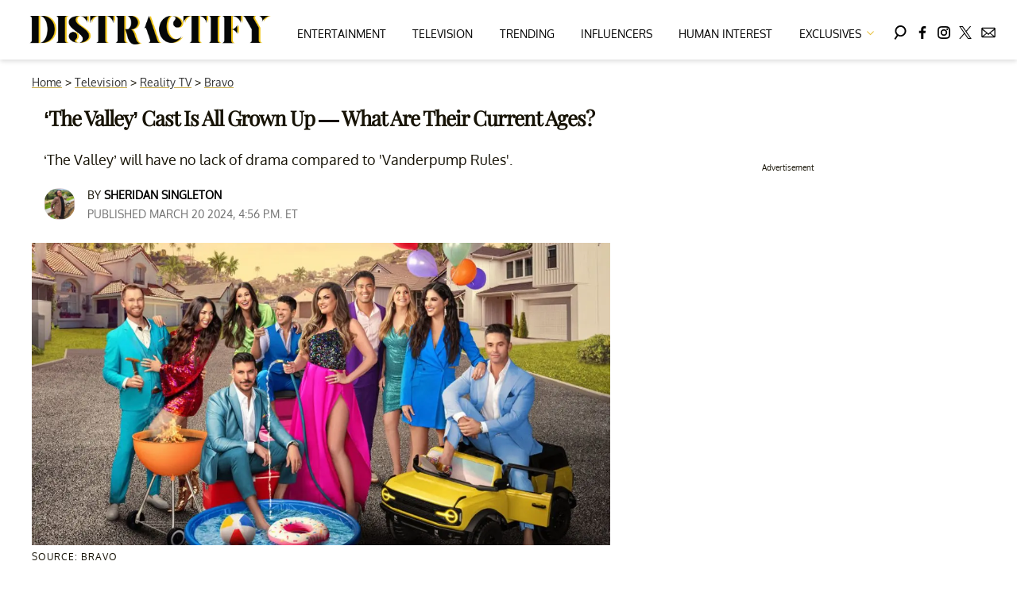

--- FILE ---
content_type: text/html; charset=utf-8
request_url: https://www.distractify.com/p/the-valley-cast-ages
body_size: 33008
content:
<!DOCTYPE html><html lang="en-US"><head><meta charSet="utf-8"/><meta name="viewport" content="width=device-width,initial-scale=1,shrink-to-fit=no"/><meta name="theme-color" content="#E8C241"/><script src="https://unpkg.com/web-vitals@0.2.4/dist/web-vitals.es5.umd.min.js" defer=""></script><script data-type="lazy" data-src="/consent.js"></script><script>
          window.dataLayer = []
          window.dataLayer.push({
            page_type: 'article',
            post_id: "a9b4c500-e6f0-11ee-8acd-f5e6ebdaff99",
            mainCategory: 'Reality TV',
            mainTopic: 'Reality TV',
            author: "Sheridan Singleton",
            publishedDate: "20/03/2024",
            revisedDate: "20/03/2024",
            url: "https://www.distractify.com/p/the-valley-cast-ages", 
            chartbeat: {"sections":"Reality TV,Television","authors":"Sheridan Singleton"},
            application_name: 'distractify'
          })
          setTimeout(function(t){function e(i){o(),i.currentTarget.removeEventListener(i.type,e)}function o(){if(window.gtmDidInit)return!1;window.gtmDidInit=!0,function(i,r,a,n,l){i[n]=i[n]||[],i[n].push({"gtm.start":new Date().getTime(),event:"gtm.js"});var p=r.getElementsByTagName(a)[0],m=r.createElement(a),d=n!="dataLayer"?"&l="+n:"";m.async=!0,m.src="https://www.googletagmanager.com/gtm.js?id="+l+d,p.parentNode.insertBefore(m,p)}(window,document,"script","dataLayer","GTM-N7WWL8J")}document.addEventListener("DOMContentLoaded",()=>{setTimeout(o,t||3500)}),document.addEventListener("scroll",e),document.addEventListener("mousemove",e),document.addEventListener("touchstart",e)}, 1, undefined);
          (function(t){function e({name:o,delta:i,id:r}){t.push({event:"web-vitals",event_category:"Web Vitals",event_action:o,event_value:Math.round(o==="CLS"?i*1e3:i),event_label:r})}addEventListener("DOMContentLoaded",function(){window.webVitals&&(webVitals.getCLS(e),webVitals.getFID(e),webVitals.getLCP(e))})})(window.dataLayer);
        </script><meta name="robots" content="max-snippet:-1, max-image-preview:large, max-video-preview:-1"/><link rel="shortcut icon" href="https://www.distractify.com/favicon.ico"/><link rel="manifest" href="https://www.distractify.com/manifest.json"/><link rel="preload" as="font" href="https://fonts.gstatic.com/l/font?kit=[base64]&amp;skey=65a128e59aae3226&amp;v=v16" crossorigin="anonymous"/><link rel="preload" as="font" href="https://fonts.gstatic.com/l/font?kit=[base64]&amp;skey=f3b68f0152604ed9&amp;v=v40" crossorigin="anonymous"/><link rel="preload" as="font" href="https://fonts.gstatic.com/l/font?kit=[base64]&amp;skey=1bdc08fe61c3cc9e&amp;v=v24" crossorigin="anonymous"/><link rel="preload" as="font" href="https://fonts.gstatic.com/l/font?kit=[base64]&amp;skey=ce7ef9d62ca89319&amp;v=v24" crossorigin="anonymous"/><link rel="canonical" href="https://www.distractify.com/p/the-valley-cast-ages"/><title>What Are The Valley Cast&#x27;s Ages Now?</title><meta name="description" content="‘The Valley’ follows former ‘Vanderpump Rules’ stars and friends as they navigate marriage, kids, and family life."/><meta name="keywords" content="Reality TV,Television"/><meta property="og:site_name" content="Distractify"/><meta property="og:title" content="‘The Valley’ Cast Is All Grown Up — What Are Their Current Ages?"/><meta property="og:url" content="https://www.distractify.com/p/the-valley-cast-ages"/><meta property="og:description" content="‘The Valley’ follows former ‘Vanderpump Rules’ stars and friends as they navigate marriage, kids, and family life."/><meta property="og:type" content="article"/><meta property="og:locale" content="en_US"/><meta property="article:published_time" content="2024-03-20T20:56:19.167Z"/><meta property="article:modified_time" content="2024-03-20T20:56:20.606Z"/><meta property="article:author" content="Sheridan Singleton"/><meta name="twitter:site" content="@distractify"/><meta name="twitter:card" content="summary_large_image"/><meta name="twitter:title" content="‘The Valley’ Cast Is All Grown Up — What Are Their Current Ages?"/><meta name="twitter:description" content="‘The Valley’ follows former ‘Vanderpump Rules’ stars and friends as they navigate marriage, kids, and family life."/><meta name="twitter:image" content="https://media.distractify.com/brand-img/uQ-0BMl1Z/1200x628/the-valley-cast-ages-1-1710965006817.jpg"/><meta property="twitter:image:alt" content="the valley cast prom"/><meta property="og:image" content="https://media.distractify.com/brand-img/uQ-0BMl1Z/1200x628/the-valley-cast-ages-1-1710965006817.jpg"/><meta property="og:image:width" content="1200"/><meta property="og:image:height" content="628"/><meta property="og:image:type" content="image/jpeg"/><meta property="og:image:alt" content="the valley cast prom"/><link rel="preconnect" href="https://www.googletagmanager.com" crossorigin="anonymous"/><link rel="preconnect" href="https://overconfidentfood.com" crossorigin="anonymous"/><link rel="preconnect" href="https://securepubads.g.doubleclick.net" crossorigin="anonymous"/><link rel="preconnect" href="https://grid.bidswitch.net" crossorigin="anonymous"/><link rel="preconnect" href="https://hbopenbid.pubmatic.com" crossorigin="anonymous"/><link rel="preconnect" href="https://krk.kargo.com" crossorigin="anonymous"/><link rel="preconnect" href="https://tlx.3lift.com" crossorigin="anonymous"/><link rel="preconnect" href="https://c.amazon-adsystem.com" crossorigin="anonymous"/><link rel="preconnect" href="https://htlb.casalemedia.com" crossorigin="anonymous"/><link rel="preconnect" href="https://secure.adnxs.com" crossorigin="anonymous"/><script type="application/ld+json">{"@context":"https://schema.org","@type":"Article","inLanguage":"en-US","articleSection":["Reality TV","Bravo"],"wordCount":674,"mainEntityOfPage":{"@type":"WebPage","@id":"https://www.distractify.com/p/the-valley-cast-ages","url":"https://www.distractify.com/p/the-valley-cast-ages"},"headline":"What Are The Valley Cast's Ages Now?","datePublished":"2024-03-20T20:56:19.167Z","dateModified":"2024-03-20T20:56:20.606Z","author":{"@type":"Person","@id":"https://www.distractify.com/a/sheridan-singleton#author","name":"Sheridan Singleton","sameAs":"https://www.distractify.com/a/sheridan-singleton","description":"Sheridan Singleton defies the mold of your typical emerging journalist. With a colorful background and her idiosyncratic but relatable personality, she's making slow but mighty waves in the media world. Theater was her first love, which led her to pursue a Bachelor of Fine Arts in Theater from Point Park University in 2012. Her renewed passion for writing drove Sheridan's transition to journalism; a shift ignited during her time writing and directing theater. \n\nShe is a captivating blend of artist and journalist, a charismatic storyteller unafraid to embrace life's quirks. Emerging as a star in journalism, she forges connections and crafts narratives that captivate readers from start to finish. With Sheridan, journalism transcends mere facts; it transforms into a canvas for painting life's vivid and compelling stories.\n","jobTitle":"Freelance Writer","homeLocation":{"@type":"Place","name":"Garland, Texas, USA"},"alumniOf":[{"@type":"Organization","name":"Columbia College Chicago"}]},"publisher":{"@type":"Organization","name":"Distractify","logo":{"@type":"ImageObject","url":"https://www.distractify.com/dfy-logo-2024.png","width":304,"height":36},"url":"https://www.distractify.com","sameAs":["https://twitter.com/distractify","https://www.facebook.com/Distractify/","https://www.instagram.com/distractify"],"publishingPrinciples":"https://www.distractify.com/s/about"},"description":"‘The Valley’ follows former ‘Vanderpump Rules’ stars and friends as they navigate marriage, kids, and family life.","articleBody":"The new Vanderpump Rules spinoff, The Valley, follows several former cast members as they deal with their lives being married, or in committed relationships, and having kids. The Valley is essentially the “grown-up” show, as they have moved from the West Hollywood party lifestyle to the more family-friendly location in Los Angeles, known as the Valley.Just because The Valley is focused on the interpersonal stories between this group of friends and their new families does not mean there will be a lack of drama. There are plenty of issues to go around, especially given Jax Taylor’s past infidelities. Overall, there will be a solid combination of levity thrown into the mix, as always.\n\nGiven that the series is focused on their families, what are The Valley cast’s current ages?Brittany Cartwright, Age 35Prior to making her Vanderpump Rules debut in its fourth season, Brittany Cartwright was a regular person working as a waitress at Hooters. She met Jax at a bar in Las Vegas, and their whirlwind romance began. They became an official couple, and she joined the cast in its fourth season. They married in 2019 and had their first child, Cruz, in 2021. She recently announced that she and Jax are separated.Danny Booko, Age 40While he wasn’t a member of the Vanderpump Rules cast, Danny Booko is a star in his own right. The former child actor turned voiceover artist is a friend of Jax and joins the cast alongside his wife, Nia Booko.Janet Caperna, Age 34Another new face on The Valley, Janet Caperna, joins the cast alongside her husband, Jason Caperna. Janet is a friend of Scheana Shay, who is still a current cast member on Vanderpump Rules. Janet recently gave birth to a baby boy.Jasmine Goode, Age 36A former server at SUR, Jasmine Goode, was actually never featured on Vanderpump Rules. She did, however, make her reality TV debut prior to working at SUR. Jasmine was one of many women featured in the 21st season of The Bachelor, as well as Bachelor In Paradise. The former Dallas Cowboys cheerleader is Zack Wickham’s former roommate and is currently in a relationship with her girlfriend, Melissa Marie, who appeared as player 361 on Squid Game: The Challenge.Jason Caperna, Age 40Jason Caperna is a successful lawyer who is making his reality TV debut alongside his wife, Janet.Jax Taylor, Age 44Jax Taylor is most well-known for consistently stirring the pot during his time on Vanderpump Rules. He and Brittany have been married since 2019 but had issues with infidelity prior to their marriage. Based on the announcement of their separation, as well as season previews for The Valley, it’s easy to guess that infidelity may have snuck back into their relationship.Jesse Lally, Age 43Jax Taylor’s former roommate and friend, Jesse Lally, joins The Valley cast alongside his estranged wife, Michelle. The couple announced that they were getting divorced in October 2023.Kristen Doute, Age 41Vanderpump Rules alum Kristen Doute joins the cast of The Valley, joining the series with her boyfriend Luke Broderick. They may not be married, but they are working on starting their own family.Luke Broderick, Age 32Kristen’s boyfriend, Luke Broderick, is nine years younger than her, but that isn’t a factor. He is described as being both very outdoorsy and also very uninterested in the hustle and bustle of the Hollywood lifestyle. He and Kristen are very focused on starting their family.Michelle Saniei Lally, Age 36Married to Jesse Lally, Michelle is a realtor alongside her estranged husband. While she is making her reality TV debut, she formerly worked at a famous real estate agency, Hilton & Hyland.Nia Booko, Age 34Married to husband Danny Booko, Nia Booko won the title of Miss USA in 2014. She and Danny have three kids, Asher and a set of twin daughters born in June of 2023, Marie and Zariah Rose.Zack Wickham, Age 35Brittany’s best friend is Zack Wickham, who also happens to be the only person in the cast who is single and ready to mingle. He first met Brittany in college, and they’ve been friends ever since.","image":{"@type":"ImageObject","url":"https://media.distractify.com/brand-img/uQ-0BMl1Z/0x0/the-valley-cast-ages-1-1710965006817.jpg","width":2160,"height":1131}}</script><script type="application/ld+json">{"@context":"https://schema.org","@type":["NewsArticle"],"articleSection":["Reality TV","Bravo"],"mainEntityOfPage":{"@type":"WebPage","@id":"https://www.distractify.com/p/the-valley-cast-ages"},"headline":"What Are The Valley Cast's Ages Now?","datePublished":"2024-03-20T20:56:19.167Z","dateModified":"2024-03-20T20:56:20.606Z","author":{"@type":"Person","@id":"https://www.distractify.com/a/sheridan-singleton#author","name":"Sheridan Singleton","sameAs":"https://www.distractify.com/a/sheridan-singleton","description":"Sheridan Singleton defies the mold of your typical emerging journalist. With a colorful background and her idiosyncratic but relatable personality, she's making slow but mighty waves in the media world. Theater was her first love, which led her to pursue a Bachelor of Fine Arts in Theater from Point Park University in 2012. Her renewed passion for writing drove Sheridan's transition to journalism; a shift ignited during her time writing and directing theater. \n\nShe is a captivating blend of artist and journalist, a charismatic storyteller unafraid to embrace life's quirks. Emerging as a star in journalism, she forges connections and crafts narratives that captivate readers from start to finish. With Sheridan, journalism transcends mere facts; it transforms into a canvas for painting life's vivid and compelling stories.\n","jobTitle":"Freelance Writer"},"publisher":{"@type":"Organization","name":"Distractify","logo":{"@type":"ImageObject","url":"https://www.distractify.com/dfy-logo-2024.png"},"url":"https://www.distractify.com"},"description":"‘The Valley’ follows former ‘Vanderpump Rules’ stars and friends as they navigate marriage, kids, and family life.","articleBody":"The new Vanderpump Rules spinoff, The Valley, follows several former cast members as they deal with their lives being married, or in committed relationships, and having kids. The Valley is essentially the “grown-up” show, as they have moved from the West Hollywood party lifestyle to the more family-friendly location in Los Angeles, known as the Valley.Just because The Valley is focused on the interpersonal stories between this group of friends and their new families does not mean there will be a lack of drama. There are plenty of issues to go around, especially given Jax Taylor’s past infidelities. Overall, there will be a solid combination of levity thrown into the mix, as always.\n\nGiven that the series is focused on their families, what are The Valley cast’s current ages?Brittany Cartwright, Age 35Prior to making her Vanderpump Rules debut in its fourth season, Brittany Cartwright was a regular person working as a waitress at Hooters. She met Jax at a bar in Las Vegas, and their whirlwind romance began. They became an official couple, and she joined the cast in its fourth season. They married in 2019 and had their first child, Cruz, in 2021. She recently announced that she and Jax are separated.Danny Booko, Age 40While he wasn’t a member of the Vanderpump Rules cast, Danny Booko is a star in his own right. The former child actor turned voiceover artist is a friend of Jax and joins the cast alongside his wife, Nia Booko.Janet Caperna, Age 34Another new face on The Valley, Janet Caperna, joins the cast alongside her husband, Jason Caperna. Janet is a friend of Scheana Shay, who is still a current cast member on Vanderpump Rules. Janet recently gave birth to a baby boy.Jasmine Goode, Age 36A former server at SUR, Jasmine Goode, was actually never featured on Vanderpump Rules. She did, however, make her reality TV debut prior to working at SUR. Jasmine was one of many women featured in the 21st season of The Bachelor, as well as Bachelor In Paradise. The former Dallas Cowboys cheerleader is Zack Wickham’s former roommate and is currently in a relationship with her girlfriend, Melissa Marie, who appeared as player 361 on Squid Game: The Challenge.Jason Caperna, Age 40Jason Caperna is a successful lawyer who is making his reality TV debut alongside his wife, Janet.Jax Taylor, Age 44Jax Taylor is most well-known for consistently stirring the pot during his time on Vanderpump Rules. He and Brittany have been married since 2019 but had issues with infidelity prior to their marriage. Based on the announcement of their separation, as well as season previews for The Valley, it’s easy to guess that infidelity may have snuck back into their relationship.Jesse Lally, Age 43Jax Taylor’s former roommate and friend, Jesse Lally, joins The Valley cast alongside his estranged wife, Michelle. The couple announced that they were getting divorced in October 2023.Kristen Doute, Age 41Vanderpump Rules alum Kristen Doute joins the cast of The Valley, joining the series with her boyfriend Luke Broderick. They may not be married, but they are working on starting their own family.Luke Broderick, Age 32Kristen’s boyfriend, Luke Broderick, is nine years younger than her, but that isn’t a factor. He is described as being both very outdoorsy and also very uninterested in the hustle and bustle of the Hollywood lifestyle. He and Kristen are very focused on starting their family.Michelle Saniei Lally, Age 36Married to Jesse Lally, Michelle is a realtor alongside her estranged husband. While she is making her reality TV debut, she formerly worked at a famous real estate agency, Hilton & Hyland.Nia Booko, Age 34Married to husband Danny Booko, Nia Booko won the title of Miss USA in 2014. She and Danny have three kids, Asher and a set of twin daughters born in June of 2023, Marie and Zariah Rose.Zack Wickham, Age 35Brittany’s best friend is Zack Wickham, who also happens to be the only person in the cast who is single and ready to mingle. He first met Brittany in college, and they’ve been friends ever since.","image":{"@type":"ImageObject","url":"https://media.distractify.com/brand-img/uQ-0BMl1Z/0x0/the-valley-cast-ages-1-1710965006817.jpg","width":2160,"height":1131}}</script><script type="application/ld+json">{"@context":"https://schema.org","@type":"BreadcrumbList","itemListElement":[{"@type":"ListItem","position":1,"item":{"@type":"WebPage","@id":"https://www.distractify.com#home","name":"Home"}},{"@type":"ListItem","position":2,"item":{"@type":"WebPage","@id":"https://www.distractify.com/tv","name":"Television"}},{"@type":"ListItem","position":3,"item":{"@type":"WebPage","@id":"https://www.distractify.com/realitytv","name":"Reality TV"}},{"@type":"ListItem","position":4,"item":{"@type":"WebPage","@id":"https://www.distractify.com/t/bravo","name":"Bravo"}},{"@type":"ListItem","position":5,"item":{"@type":"WebPage","@id":"https://www.distractify.com/p/the-valley-cast-ages","name":"‘The Valley’ Cast Is All Grown Up — What Are Their Current Ages?"}}]}</script><link rel="alternate" type="application/rss+xml" href="https://www.distractify.com/rss"/><style>@font-face {
  font-family: 'Oxygen';
  font-style: normal;
  font-weight: 400;
  font-display: optional;
  src: url(https://fonts.gstatic.com/l/font?kit=[base64]&skey=65a128e59aae3226&v=v16) format('truetype');
}
@font-face {
  font-family: 'Playfair Display';
  font-style: normal;
  font-weight: 400;
  font-display: optional;
  src: url(https://fonts.gstatic.com/l/font?kit=[base64]&skey=f3b68f0152604ed9&v=v40) format('truetype');
}
@font-face {
  font-family: 'Poppins';
  font-style: normal;
  font-weight: 200;
  font-display: optional;
  src: url(https://fonts.gstatic.com/l/font?kit=[base64]&skey=1bdc08fe61c3cc9e&v=v24) format('truetype');
}
@font-face {
  font-family: 'Poppins';
  font-style: normal;
  font-weight: 600;
  font-display: optional;
  src: url(https://fonts.gstatic.com/l/font?kit=[base64]&skey=ce7ef9d62ca89319&v=v24) format('truetype');
}
</style><style>
*, *:before, *:after, ::placeholder {
  box-sizing: border-box;
}
body {
  margin: 0;
  padding: 0;
  color: #E8C241;
  font-family: 'Oxygen', -apple-system, BlinkMacSystemFont, 'Segoe UI', 'Roboto', 'Oxygen', 'Ubuntu', 'Cantarell', 'Fira Sans', 'Droid Sans', 'Helvetica Neue', sans-serif;
  -webkit-font-smoothing: antialiased;
  -moz-osx-font-smoothing: grayscale;
}
img[data-src] {
  display: none;
}
.gvXQxZ{display:block;padding:10px 17px 10px 17px;font-size:16px;font-weight:500;line-height:16px;color:#000;background:inherit;-webkit-text-decoration:none;text-decoration:none;font-family:'Oxygen',sans-serif}/*!sc*/.gvXQxZ:hover,.gvXQxZ:focus{color:#666;-webkit-text-decoration:underline;text-decoration:underline;-webkit-transition:color .25s ease-in-out,background .25s ease-in-out;transition:color .25s ease-in-out,background .25s ease-in-out}/*!sc*/@media(max-width:659px){.gvXQxZ:hover,.gvXQxZ:focus{background:#f5f4f1}}/*!sc*/@media(max-width:990px){.gvXQxZ{border-bottom:1px solid #000}}/*!sc*/@media(min-width:640px){.gvXQxZ{font-size:14px;text-transform:uppercase;padding:20px 0 10px 0}}/*!sc*/data-styled.g1[id="sc-bdnylx"]{content:"gvXQxZ,"}/*!sc*/.gmjWml{height:100%;list-style:none;-webkit-box-flex:3;-webkit-flex-grow:3;-ms-flex-positive:3;flex-grow:3;display:-webkit-box;display:-webkit-flex;display:-ms-flexbox;display:flex;-webkit-align-items:center;-webkit-box-align:center;-ms-flex-align:center;align-items:center;-webkit-box-pack:center;-webkit-justify-content:center;-ms-flex-pack:center;justify-content:center}/*!sc*/data-styled.g2[id="sc-gtssRu"]{content:"gmjWml,"}/*!sc*/.zMoNK svg{height:13px;margin-left:5px;color:#e8c241}/*!sc*/@media(max-width:989px){.zMoNK{display:-webkit-box;display:-webkit-flex;display:-ms-flexbox;display:flex;-webkit-flex-direction:column;-ms-flex-direction:column;flex-direction:column;-webkit-box-pack:center;-webkit-justify-content:center;-ms-flex-pack:center;justify-content:center;-webkit-align-items:flex-start;-webkit-box-align:flex-start;-ms-flex-align:flex-start;align-items:flex-start}.zMoNK:hover ul{display:-webkit-box;display:-webkit-flex;display:-ms-flexbox;display:flex}.zMoNK ul{display:none;padding:0;-webkit-flex-direction:column;-ms-flex-direction:column;flex-direction:column;-webkit-box-pack:center;-webkit-justify-content:center;-ms-flex-pack:center;justify-content:center;-webkit-align-items:flex-start;-webkit-box-align:flex-start;-ms-flex-align:flex-start;align-items:flex-start}.zMoNK ul.active{display:-webkit-box;display:-webkit-flex;display:-ms-flexbox;display:flex}.zMoNK ul.inactive{display:none}.zMoNK .sc-gtssRu a{color:#000;font-size:13px;padding-left:25px;border-bottom:0}.zMoNK .spotlight-marker{font-size:13px;font-weight:bold;color:#000;list-style:none;padding:10px 0 10px 25px;text-transform:uppercase;-webkit-text-decoration:underline;text-decoration:underline}}/*!sc*/@media(min-width:990px){.zMoNK{position:relative;display:-webkit-box;display:-webkit-flex;display:-ms-flexbox;display:flex;-webkit-align-items:center;-webkit-box-align:center;-ms-flex-align:center;align-items:center;-webkit-box-pack:center;-webkit-justify-content:center;-ms-flex-pack:center;justify-content:center}.zMoNK ul{display:none;position:absolute;left:0;top:75px;background:#fff;padding:0 10px;z-index:9999;border:1px solid #ddd;border-top:0}.zMoNK:hover ul{display:inline}.zMoNK .sc-gtssRu{display:-webkit-box;display:-webkit-flex;display:-ms-flexbox;display:flex;width:100%;white-space:nowrap}.zMoNK .sc-gtssRu:last-child{border-top:1px solid #ddd}.zMoNK .sc-gtssRu:last-child a{font-size:10px}.zMoNK .sc-gtssRu a{color:#000;border:0;font-size:13px;min-width:200px;padding:10px 0}.zMoNK .spotlight-marker{font-size:13px;font-weight:bold;color:#000;list-style:none;padding:5px 0;text-transform:uppercase;-webkit-text-decoration:underline;text-decoration:underline}}/*!sc*/data-styled.g4[id="sc-hKFyIo"]{content:"zMoNK,"}/*!sc*/.htLRdL{display:-webkit-box !important;display:-webkit-flex !important;display:-ms-flexbox !important;display:flex !important}/*!sc*/data-styled.g5[id="sc-eCApGN"]{content:"htLRdL,"}/*!sc*/.CInBO{background:#b1a83b;opacity:.75;visibility:hidden}/*!sc*/data-styled.g6[id="sc-jSFkmK"]{content:"CInBO,"}/*!sc*/.fWATOy{position:absolute;right:unset;left:unset;top:unset}/*!sc*/data-styled.g7[id="sc-gKAblj"]{content:"fWATOy,"}/*!sc*/.knnrxv{opacity:0;position:absolute}/*!sc*/data-styled.g8[id="sc-iCoHVE"]{content:"knnrxv,"}/*!sc*/.dAHnJY{display:block;height:21px;width:35px;z-index:2;display:-webkit-box;display:-webkit-flex;display:-ms-flexbox;display:flex;-webkit-flex-direction:column;-ms-flex-direction:column;flex-direction:column;-webkit-box-pack:justify;-webkit-justify-content:space-between;-ms-flex-pack:justify;justify-content:space-between}/*!sc*/data-styled.g9[id="sc-fujyUd"]{content:"dAHnJY,"}/*!sc*/.gxcyXC{display:block;height:2px;width:100%;border-radius:10px;background:black}/*!sc*/.gxcyXC:nth-child(1){-webkit-transform-origin:0 0;-ms-transform-origin:0 0;transform-origin:0 0;-webkit-transition:-webkit-transform .4s ease-in-out;-webkit-transition:transform .4s ease-in-out;transition:transform .4s ease-in-out}/*!sc*/.gxcyXC:nth-child(2){-webkit-transition:-webkit-transform .2s ease-in-out;-webkit-transition:transform .2s ease-in-out;transition:transform .2s ease-in-out}/*!sc*/.gxcyXC:nth-child(3){-webkit-transform-origin:0 100%;-ms-transform-origin:0 100%;transform-origin:0 100%;-webkit-transition:-webkit-transform .4s ease-in-out;-webkit-transition:transform .4s ease-in-out;transition:transform .4s ease-in-out}/*!sc*/data-styled.g10[id="sc-pNWxx"]{content:"gxcyXC,"}/*!sc*/.iqLLki{position:fixed;left:0;top:43px;-webkit-transform:translate(-150%);-ms-transform:translate(-150%);transform:translate(-150%);-webkit-transition:-webkit-transform .5s ease-in-out;-webkit-transition:transform .5s ease-in-out;transition:transform .5s ease-in-out;width:70%}/*!sc*/@media(min-width:989px){.iqLLki{width:100%}}/*!sc*/data-styled.g11[id="sc-jrsJCI"]{content:"iqLLki,"}/*!sc*/.bcxYtT{position:absolute;top:0;left:0;height:100%;width:100%;z-index:6;opacity:0;cursor:pointer}/*!sc*/.bcxYtT:checked ~ .sc-jrsJCI{-webkit-transform:translateX(0);-ms-transform:translateX(0);transform:translateX(0)}/*!sc*/.bcxYtT:checked ~ .sc-jSFkmK{visibility:visible;z-index:5;position:fixed;top:80px;left:0;width:100%;height:100%}/*!sc*/.bcxYtT:checked ~ .sc-fujyUd>.sc-pNWxx:nth-child(1){-webkit-transform:rotate(35deg);-ms-transform:rotate(35deg);transform:rotate(35deg)}/*!sc*/.bcxYtT:checked ~ .sc-fujyUd>.sc-pNWxx:nth-child(2){-webkit-transform:scaleY(0);-ms-transform:scaleY(0);transform:scaleY(0)}/*!sc*/.bcxYtT:checked ~ .sc-fujyUd>.sc-pNWxx:nth-child(3){-webkit-transform:rotate(-35deg);-ms-transform:rotate(-35deg);transform:rotate(-35deg)}/*!sc*/@media(max-width:989px){.bcxYtT:checked{position:fixed;top:0;left:0;width:100%;height:100%}.bcxYtT:checked ~ .sc-jrsJCI{z-index:7}}/*!sc*/data-styled.g12[id="sc-kEqYlL"]{content:"bcxYtT,"}/*!sc*/.gfcIZQ{width:50px;height:100%;position:relative}/*!sc*/.gfcIZQ>.sc-gKAblj{width:100%;height:100%;display:-webkit-box;display:-webkit-flex;display:-ms-flexbox;display:flex;-webkit-box-pack:center;-webkit-justify-content:center;-ms-flex-pack:center;justify-content:center;-webkit-align-items:center;-webkit-box-align:center;-ms-flex-align:center;align-items:center}/*!sc*/data-styled.g13[id="sc-iqAbSa"]{content:"gfcIZQ,"}/*!sc*/.IImeC.IImeC.IImeC{margin:0;padding:0 15px;font-size:14px;text-align:left}/*!sc*/.IImeC.IImeC.IImeC>a{color:#333;-webkit-text-decoration:underline;text-decoration:underline;-webkit-text-decoration-color:#c7ab4a;text-decoration-color:#c7ab4a;-webkit-transition:color .25s ease-in-out,background .25s ease-in-out;transition:color .25s ease-in-out,background .25s ease-in-out;font-weight:normal}/*!sc*/.IImeC.IImeC.IImeC>a:hover{color:white;background:#c7ab4a}/*!sc*/@media(min-width:990px){.IImeC.IImeC.IImeC{padding:0}}/*!sc*/data-styled.g14[id="sc-crzoUp"]{content:"IImeC,"}/*!sc*/.jnYGUA{margin:0;display:-webkit-box;display:-webkit-flex;display:-ms-flexbox;display:flex;-webkit-box-pack:center;-webkit-justify-content:center;-ms-flex-pack:center;justify-content:center;position:relative;z-index:1}/*!sc*/data-styled.g17[id="sc-ksluoS"]{content:"jnYGUA,"}/*!sc*/.foAbWl{width:100%;max-width:1200px}/*!sc*/data-styled.g18[id="sc-hBMVcZ"]{content:"foAbWl,"}/*!sc*/.jZjbnN{position:relative;overflow:hidden;width:100%;padding-top:52.36%}/*!sc*/data-styled.g19[id="sc-fnVYJo"]{content:"jZjbnN,"}/*!sc*/.efvKbs{display:block;line-height:0;width:100%;max-width:1200px;position:absolute;top:0;left:0;object-fit:cover;object-position:50% 50%;height:100%}/*!sc*/data-styled.g20[id="sc-fFSRdu"]{content:"efvKbs,"}/*!sc*/.ghjXHf{display:block;padding:5px 0 10px;margin:0 15px;font-family:'Oxygen',sans-serif;font-weight:400;font-size:10px;line-height:10px;-webkit-letter-spacing:1px;-moz-letter-spacing:1px;-ms-letter-spacing:1px;letter-spacing:1px;text-align:left;text-transform:none;border-bottom:1px solid #f6f6f6;min-height:26px;display:-webkit-box;display:-webkit-flex;display:-ms-flexbox;display:flex;-webkit-flex-direction:column-reverse;-ms-flex-direction:column-reverse;flex-direction:column-reverse}/*!sc*/@media(min-width:990px){.ghjXHf{margin:0}}/*!sc*/.ghjXHf>a,.ghjXHf>span{font-size:11px;line-height:1.1rem;text-transform:uppercase;-webkit-text-decoration:none;text-decoration:none;-webkit-transition:color .25s ease-in-out;transition:color .25s ease-in-out}/*!sc*/@media(min-width:639px){.ghjXHf>a,.ghjXHf>span{font-size:12px;line-height:1.2rem}}/*!sc*/.ghjXHf>a:hover{color:#333;background:transparent}/*!sc*/.ghjXHf>p{font-size:11px;font-family:Quicksand,sans-serif;line-height:1rem;margin:0 0 8px 0}/*!sc*/@media(min-width:639px){.ghjXHf>p{font-size:14px;line-height:1.2rem}}/*!sc*/data-styled.g33[id="sc-giAqnE"]{content:"ghjXHf,"}/*!sc*/.eohjhU{background:#fdfbd0;padding:40px 20px}/*!sc*/@media(min-width:1280px){.eohjhU{padding:40px}}/*!sc*/data-styled.g111[id="sc-EZpBh"]{content:"eohjhU,"}/*!sc*/.jyCgFD{max-width:1200px;margin:0 auto;display:grid;grid-template-columns:1fr;gap:40px}/*!sc*/@media(min-width:640px){.jyCgFD{grid-template-columns:1fr 1fr 1fr;gap:20px}}/*!sc*/data-styled.g112[id="sc-jXcwIi"]{content:"jyCgFD,"}/*!sc*/.jCoqiv{display:-webkit-box;display:-webkit-flex;display:-ms-flexbox;display:flex;-webkit-flex-direction:column;-ms-flex-direction:column;flex-direction:column}/*!sc*/data-styled.g113[id="sc-eEVlDD"]{content:"jCoqiv,"}/*!sc*/.dZMTXq{color:#e8c241;font-weight:600;font-size:20px;padding-bottom:6px;margin:0 0 14px 0;border-bottom:1px solid #e8c241}/*!sc*/data-styled.g114[id="sc-fmdMXc"]{content:"dZMTXq,"}/*!sc*/.rASkO{color:#000;-webkit-text-decoration:none;text-decoration:none;font-weight:500;font-size:14px;margin-bottom:12px;-webkit-transition:color .25s ease-in-out;transition:color .25s ease-in-out}/*!sc*/.rASkO:hover{color:#666}/*!sc*/data-styled.g115[id="sc-ljslrt"]{content:"rASkO,"}/*!sc*/.iWVnnf{color:#000;-webkit-text-decoration:none;text-decoration:none;font-weight:500;font-size:14px;margin-bottom:12px;cursor:pointer;-webkit-transition:color .25s ease-in-out;transition:color .25s ease-in-out}/*!sc*/.iWVnnf:hover{color:#666}/*!sc*/.iWVnnf#consent-module-mspa,.iWVnnf#consent-module-gdpr{visibility:hidden}/*!sc*/data-styled.g116[id="sc-jlZIZy"]{content:"iWVnnf,"}/*!sc*/.dyQypj{display:-webkit-box;display:-webkit-flex;display:-ms-flexbox;display:flex;gap:20px;-webkit-flex-wrap:wrap;-ms-flex-wrap:wrap;flex-wrap:wrap;margin-top:30px}/*!sc*/data-styled.g117[id="sc-dTSxUT"]{content:"dyQypj,"}/*!sc*/.iarkkR{color:#000;-webkit-transition:color .25s ease-in-out;transition:color .25s ease-in-out}/*!sc*/.iarkkR:hover{color:#666}/*!sc*/.iarkkR svg{fill:#000;width:20px;height:20px;-webkit-transition:fill .25s ease-in-out;transition:fill .25s ease-in-out}/*!sc*/.iarkkR:hover svg{fill:#666}/*!sc*/data-styled.g118[id="sc-htmbXw"]{content:"iarkkR,"}/*!sc*/.faRvJV{display:-webkit-box;display:-webkit-flex;display:-ms-flexbox;display:flex;-webkit-box-pack:center;-webkit-justify-content:center;-ms-flex-pack:center;justify-content:center;margin-top:40px}/*!sc*/@media(min-width:640px){.faRvJV{grid-column:1 / -1;-webkit-box-pack:end;-webkit-justify-content:flex-end;-ms-flex-pack:end;justify-content:flex-end;margin-top:0}}/*!sc*/.faRvJV img{max-width:300px;height:auto}/*!sc*/data-styled.g119[id="sc-cbeQSR"]{content:"faRvJV,"}/*!sc*/.hVImEU{color:#000;font-size:12px;margin-top:40px;padding-top:40px;border-top:1px solid #ccc;text-align:center}/*!sc*/data-styled.g120[id="sc-hkePoP"]{content:"hVImEU,"}/*!sc*/.cnKnPt{margin:0;padding:0;background:#fff;white-space:nowrap;height:100%}/*!sc*/@media(min-width:990px){.cnKnPt{text-align:center}}/*!sc*/data-styled.g122[id="sc-fWWZrV"]{content:"cnKnPt,"}/*!sc*/.hkiMJV{height:100%;list-style:none;-webkit-box-flex:3;-webkit-flex-grow:3;-ms-flex-positive:3;flex-grow:3;display:-webkit-box;display:-webkit-flex;display:-ms-flexbox;display:flex;-webkit-align-items:center;-webkit-box-align:center;-ms-flex-align:center;align-items:center;-webkit-box-pack:center;-webkit-justify-content:center;-ms-flex-pack:center;justify-content:center}/*!sc*/data-styled.g123[id="sc-fIxnHU"]{content:"hkiMJV,"}/*!sc*/.hjFDUQ{list-style:none;-webkit-box-flex:3;-webkit-flex-grow:3;-ms-flex-positive:3;flex-grow:3}/*!sc*/data-styled.g124[id="sc-gzcbGf"]{content:"hjFDUQ,"}/*!sc*/.jlfdop{display:block;padding:10px 17px 10px 17px;font-size:16px;font-weight:500;line-height:16px;color:#000;background:inherit;-webkit-text-decoration:none;text-decoration:none;font-family:'Oxygen',sans-serif}/*!sc*/.jlfdop:hover,.jlfdop:focus{color:#666;-webkit-text-decoration:underline;text-decoration:underline;-webkit-transition:color .25s ease-in-out,background .25s ease-in-out;transition:color .25s ease-in-out,background .25s ease-in-out}/*!sc*/@media(max-width:659px){.jlfdop:hover,.jlfdop:focus{background:#f5f4f1}}/*!sc*/@media(max-width:990px){.jlfdop{border-bottom:1px solid #000}}/*!sc*/@media(min-width:640px){.jlfdop{font-size:14px;text-transform:uppercase;padding:20px 0 10px 0}}/*!sc*/data-styled.g125[id="sc-gkCpWe"]{content:"jlfdop,"}/*!sc*/.rKhOA{vertical-align:top;position:relative;z-index:10000;display:none}/*!sc*/@media(min-width:990px){.rKhOA{display:inline-block;width:304px;height:36px}}/*!sc*/data-styled.g126[id="sc-flUlJl"]{content:"rKhOA,"}/*!sc*/.jBEPVW{display:inline-block;vertical-align:top;max-width:100%;height:100%}/*!sc*/data-styled.g127[id="sc-eXuzZk"]{content:"jBEPVW,"}/*!sc*/.yErDY{display:-webkit-box;display:-webkit-flex;display:-ms-flexbox;display:flex;-webkit-flex-direction:column;-ms-flex-direction:column;flex-direction:column;-webkit-align-items:flex-start;-webkit-box-align:flex-start;-ms-flex-align:flex-start;align-items:flex-start;-webkit-box-pack:start;-webkit-justify-content:flex-start;-ms-flex-pack:start;justify-content:flex-start;padding:20px}/*!sc*/@media(min-width:990px){.yErDY{-webkit-flex-direction:row;-ms-flex-direction:row;flex-direction:row;-webkit-align-items:center;-webkit-box-align:center;-ms-flex-align:center;align-items:center;-webkit-box-pack:justify;-webkit-justify-content:space-between;-ms-flex-pack:justify;justify-content:space-between;padding:0;white-space:normal}.yErDY .socialItem{padding:0;-webkit-box-flex:1;-webkit-flex-grow:1;-ms-flex-positive:1;flex-grow:1}}/*!sc*//*!sc*/data-styled.g128[id="sc-iGkqGz"]{content:"yErDY,"}/*!sc*/.LvovW{position:relative;z-index:9999;background:#fff;height:100%;width:100%;height:75px;padding:0 20px;max-width:1600px;margin:0 auto}/*!sc*/@media(max-width:989px){.LvovW{display:none}}/*!sc*/data-styled.g129[id="sc-irKEWy"]{content:"LvovW,"}/*!sc*/.bJBoqf{display:inline-block;vertical-align:top;position:relative;z-index:10000;max-width:150px;height:18px;margin-top:calc(calc(calc(18px + 10px) - 18px) / 2);margin-left:10px}/*!sc*/@media(min-width:990px){.bJBoqf{display:none;max-width:304px;height:36px}}/*!sc*/data-styled.g130[id="sc-eWnSVe"]{content:"bJBoqf,"}/*!sc*/.gTDCyN{display:inline-block;vertical-align:top;max-width:100%;height:100%}/*!sc*/data-styled.g131[id="sc-kTCrpv"]{content:"gTDCyN,"}/*!sc*/.iCnlGE{background:white;display:-webkit-box;display:-webkit-flex;display:-ms-flexbox;display:flex;-webkit-box-pack:justify;-webkit-justify-content:space-between;-ms-flex-pack:justify;justify-content:space-between;padding:10px}/*!sc*/@media(min-width:990px){.iCnlGE{display:none}}/*!sc*/data-styled.g132[id="sc-dvUxUk"]{content:"iCnlGE,"}/*!sc*/.iLgwSY{position:relative;z-index:9999;background:#fff}/*!sc*/data-styled.g133[id="sc-jtiWoB"]{content:"iLgwSY,"}/*!sc*/.dCcLgm{display:-webkit-box;display:-webkit-flex;display:-ms-flexbox;display:flex;-webkit-align-items:center;-webkit-box-align:center;-ms-flex-align:center;align-items:center;-webkit-box-pack:end;-webkit-justify-content:flex-end;-ms-flex-pack:end;justify-content:flex-end}/*!sc*/data-styled.g134[id="sc-ellfmu"]{content:"dCcLgm,"}/*!sc*/.dxeUQN{display:-webkit-box;display:-webkit-flex;display:-ms-flexbox;display:flex;-webkit-align-items:center;-webkit-box-align:center;-ms-flex-align:center;align-items:center}/*!sc*/.sc-kizDGL [object Object].sc-kizDGL [object Object].sc-kizDGL [object Object]{padding-top:0}/*!sc*/data-styled.g135[id="sc-kizDGL"]{content:"dxeUQN,"}/*!sc*/.eKaqKJ{box-shadow:rgba(0,0,0,0.15) 0 .125rem .375rem;position:-webkit-sticky;position:sticky;top:0;z-index:9998}/*!sc*/data-styled.g136[id="sc-cKRKlA"]{content:"eKaqKJ,"}/*!sc*/.LYoKA{margin:0 auto}/*!sc*/data-styled.g139[id="sc-amjij"]{content:"LYoKA,"}/*!sc*/.jCuKhl{padding:0}/*!sc*/data-styled.g140[id="sc-kmIPwp"]{content:"jCuKhl,"}/*!sc*/.cBWNeo{position:relative;background:#fff;color:#171306;min-height:calc(100vh - 80px);max-width:100%}/*!sc*/.cBWNeo a{color:#000;-webkit-transition:color .25s ease-in-out,background .25s ease-in-out;transition:color .25s ease-in-out,background .25s ease-in-out;-webkit-text-decoration:none;text-decoration:none}/*!sc*/.cBWNeo main>article>#Paginator p>a,.cBWNeo main>article>#Paginator li>a{-webkit-text-decoration:underline;text-decoration:underline;-webkit-text-decoration-color:#e8c241;text-decoration-color:#e8c241;-webkit-text-decoration-thickness:2px;text-decoration-thickness:2px;-webkit-transition:.25s;transition:.25s}/*!sc*/.cBWNeo main>article>#Paginator p>a:hover,.cBWNeo main>article>#Paginator li>a:hover{-webkit-text-decoration-color:#c7ab4a;text-decoration-color:#c7ab4a}/*!sc*/.cBWNeo a:hover{color:#707070}/*!sc*/.cBWNeo p{font-family:'Oxygen',sans-serif}/*!sc*/.cBWNeo table{width:100%;max-width:100%;margin-bottom:1rem;background-color:transparent;border-collapse:collapse;display:table;text-indent:initial;border-spacing:2px;border-color:grey;box-sizing:border-box}/*!sc*/.cBWNeo thead{display:table-header-group;vertical-align:middle;border-color:inherit}/*!sc*/.cBWNeo tbody{display:table-row-group;vertical-align:middle;border-color:inherit}/*!sc*/.cBWNeo tr{display:table-row;vertical-align:inherit;border-color:inherit;box-sizing:border-box}/*!sc*/.cBWNeo tbody tr:nth-of-type(odd){background-color:rgba(0,0,0,.05)}/*!sc*/.cBWNeo th,.cBWNeo td{padding:.75rem;vertical-align:top;border-top:1px solid #dee2e6;text-align:left}/*!sc*/.cBWNeo thead{color:#fff;display:table-row-group;border-color:inherit;background-color:#fdfbd0}/*!sc*/.cBWNeo>main{position:relative;padding:20px 0 30px 0;max-width:100%}/*!sc*/@media(min-width:640px) and (max-width:989px){.cBWNeo>main{overflow-x:hidden}}/*!sc*/.cBWNeo>main.loading:before,.cBWNeo>main.timedOut:before{content:'';position:absolute;top:100%;left:15px;right:15px;height:1px;background:#fdfbd0}/*!sc*/.cBWNeo>main.loading:after,.cBWNeo>main.timedOut:after{content:'Loading';position:absolute;top:100%;left:15px;right:15px;padding-top:15px;font-size:17px;font-weight:400;text-align:center;text-transform:uppercase;color:#d0ae3a}/*!sc*/.cBWNeo>main.timedOut:after{content:'Timed Out'}/*!sc*/@media(min-width:990px){.cBWNeo{max-width:1600px}.cBWNeo>main{display:table-cell;vertical-align:top;padding:20px 40px 0 40px}}/*!sc*/@media(min-width:1280px){.cBWNeo{margin:0 auto}}/*!sc*/data-styled.g141[id="sc-cwixnI"]{content:"cBWNeo,"}/*!sc*/.hNIPOc{position:relative;width:100%;margin:10px 0;min-height:275px;border-style:solid;border-width:1px 0;display:-webkit-box;display:-webkit-flex;display:-ms-flexbox;display:flex;-webkit-align-items:center;-webkit-box-align:center;-ms-flex-align:center;align-items:center;-webkit-box-pack:center;-webkit-justify-content:center;-ms-flex-pack:center;justify-content:center}/*!sc*/data-styled.g145[id="sc-iXeIkk"]{content:"hNIPOc,"}/*!sc*/.cCMgNm{position:absolute;top:-0.7em;left:50%;-webkit-transform:translateX(-50%);-ms-transform:translateX(-50%);transform:translateX(-50%);font-size:x-small;background-color:white;padding:0 10px;line-height:1;white-space:nowrap;overflow:hidden;text-overflow:ellipsis;max-width:90%}/*!sc*/data-styled.g146[id="sc-jLqSar"]{content:"cCMgNm,"}/*!sc*/.dZWmuA{width:100%;height:100%;padding:10px 0}/*!sc*/data-styled.g147[id="sc-bUQzRK"]{content:"dZWmuA,"}/*!sc*/@media(max-width:640px){.dGgJti{display:block}}/*!sc*/@media(min-width:640px){.dGgJti{display:none}}/*!sc*/data-styled.g148[id="sc-tsHpd"]{content:"dGgJti,"}/*!sc*/.kkiAqZ{margin:10px 15px}/*!sc*/@media(min-width:990px){.kkiAqZ{margin:10px 0}}/*!sc*/.kkiAqZ p{line-height:32px;overflow-wrap:break-word}/*!sc*/.kkiAqZ a{color:#333;font-weight:700;-webkit-text-decoration:underline !important;text-decoration:underline !important;-webkit-text-decoration-color:#e8c241 !important;text-decoration-color:#e8c241 !important;-webkit-transition:color .25s ease-in-out,background .25s ease-in-out;transition:color .25s ease-in-out,background .25s ease-in-out}/*!sc*/.kkiAqZ a:hover{color:#fff !important;background:#c7ab4a}/*!sc*/.kkiAqZ pre>code{white-space:pre-wrap}/*!sc*/.kkiAqZ table{border-collapse:collapse;width:100%;margin:15px 0}/*!sc*/.kkiAqZ table th,.kkiAqZ table td{border:1px solid #ddd;padding:8px;text-align:left}/*!sc*/.kkiAqZ table th{background-color:#f5f5f5;font-weight:bold}/*!sc*/data-styled.g153[id="sc-gGGEav"]{content:"kkiAqZ,"}/*!sc*/.dTzGmV{font-family:Playfair Display,sans-serif;font-weight:500;margin:20px 15px 15px}/*!sc*/@media(min-width:990px){.dTzGmV{margin:20px 0 15px}}/*!sc*/data-styled.g154[id="sc-dksuAk"]{content:"dTzGmV,"}/*!sc*/.gJvRDP{font-family:Playfair Display,sans-serif;font-weight:500;font-size:26px;line-height:1.3;-webkit-letter-spacing:-1px;-moz-letter-spacing:-1px;-ms-letter-spacing:-1px;letter-spacing:-1px}/*!sc*/@media(min-width:640px){.gJvRDP{margin-bottom:30px}}/*!sc*/data-styled.g155[id="sc-jhGSUB"]{content:"gJvRDP,"}/*!sc*/.bCiCyI{display:block;margin:.83em 0;position:relative;margin:30px 15px;padding:30px 0 0;font-size:17px;font-weight:400;text-align:center;text-transform:uppercase}/*!sc*/.bCiCyI:after{content:'';position:absolute;top:0;left:0;width:100%;height:1px;background:#fdfbd0}/*!sc*/data-styled.g174[id="sc-cjzMPC"]{content:"bCiCyI,"}/*!sc*/.fydcZg{display:block;font-size:1.5em;margin:.83em 0;font-weight:bold;color:#737373}/*!sc*/@media(max-width:990px){.fydcZg{margin-left:15px;margin-right:15px}}/*!sc*/data-styled.g194[id="sc-biHcdI"]{content:"fydcZg,"}/*!sc*/.hsWRYE{padding:0 15px 0 15px;margin:10px 0 0 0}/*!sc*/.hsWRYE a{color:#333;font-weight:700;-webkit-text-decoration:underline;text-decoration:underline;-webkit-text-decoration-color:#c7ab4a;text-decoration-color:#c7ab4a;-webkit-transition:color .25s ease-in-out,background .25s ease-in-out;transition:color .25s ease-in-out,background .25s ease-in-out}/*!sc*/.hsWRYE a:hover{color:white;background:#c7ab4a}/*!sc*/@media(min-width:990px){.hsWRYE{padding:0}}/*!sc*/data-styled.g195[id="sc-hfVAxZ"]{content:"hsWRYE,"}/*!sc*/.gMPuje{margin:0;padding:0;height:1950px;overflow:hidden;max-width:728px;margin:auto}/*!sc*/@media(max-width:639px){.gMPuje{height:4300px}}/*!sc*/@media(max-width:500px){.gMPuje{height:3800px}}/*!sc*/data-styled.g196[id="sc-fiCYge"]{content:"gMPuje,"}/*!sc*/@media(max-width:989px){.klUcQp{display:none;text-align:right}}/*!sc*/@media(min-width:990px){.klUcQp{display:table-cell;vertical-align:top;padding:20px 0 0 20px;width:30%}}/*!sc*/data-styled.g197[id="sc-lfRwAv"]{content:"klUcQp,"}/*!sc*/.icIUoY{position:relative;margin-top:100px}/*!sc*/data-styled.g198[id="sc-hndrU"]{content:"icIUoY,"}/*!sc*/.fpxOOm{position:-webkit-sticky;position:sticky;top:70px}/*!sc*/data-styled.g199[id="sc-geBBMl"]{content:"fpxOOm,"}/*!sc*/.iThMhx{margin:0 auto;font-family:'Oxygen',sans-serif;font-size:18px}/*!sc*/@media(min-width:990px){.iThMhx{max-width:728px}}/*!sc*/.iThMhx>section{margin:0 15px 60px}/*!sc*/@media(min-width:990px){.iThMhx>section{margin:0 0 60px}}/*!sc*/data-styled.g200[id="sc-clGIgy"]{content:"iThMhx,"}/*!sc*/.gQssSw{color:inherit;-webkit-text-decoration:none;text-decoration:none;font-weight:700}/*!sc*/.gQssSw:hover{-webkit-text-decoration:underline;text-decoration:underline}/*!sc*/data-styled.g203[id="sc-kGVuQl"]{content:"gQssSw,"}/*!sc*/.fLGPcp.fLGPcp{margin-top:0;color:#737373;font-weight:400;font-size:13px;line-height:32px;height:32px;text-transform:uppercase}/*!sc*/@media(min-width:640px){.fLGPcp.fLGPcp{font-size:14px}}/*!sc*/data-styled.g204[id="sc-bA-DUxO"]{content:"fLGPcp,"}/*!sc*/.bFoBqX{font-size:13px;font-style:normal;text-transform:uppercase}/*!sc*/@media(min-width:640px){.bFoBqX{font-size:14px}}/*!sc*/data-styled.g205[id="sc-jYKDjX"]{content:"bFoBqX,"}/*!sc*/.cnDLfX{display:-webkit-box;display:-webkit-flex;display:-ms-flexbox;display:flex;position:relative;margin:auto}/*!sc*/.cnDLfX img{height:40px;width:40px;object-fit:cover;position:relative;border-radius:50%;margin-right:15px}/*!sc*/data-styled.g206[id="sc-bxLYvs"]{content:"cnDLfX,"}/*!sc*/.eSHvkk{display:-webkit-box;display:-webkit-flex;display:-ms-flexbox;display:flex;-webkit-box-pack:center;-webkit-justify-content:center;-ms-flex-pack:center;justify-content:center;width:full}/*!sc*/data-styled.g207[id="sc-jVSHhB"]{content:"eSHvkk,"}/*!sc*/.gzSWnW{display:-webkit-box;display:-webkit-flex;display:-ms-flexbox;display:flex;-webkit-flex-direction:column;-ms-flex-direction:column;flex-direction:column;-webkit-align-items:flex-start;-webkit-box-align:flex-start;-ms-flex-align:flex-start;align-items:flex-start;-webkit-box-pack:center;-webkit-justify-content:center;-ms-flex-pack:center;justify-content:center}/*!sc*/.gzSWnW p{margin-bottom:0}/*!sc*/data-styled.g208[id="sc-dHMjyi"]{content:"gzSWnW,"}/*!sc*/.ePDVRj{font-weight:700}/*!sc*/data-styled.g209[id="sc-QxiLv"]{content:"ePDVRj,"}/*!sc*/.etmWwb{font-family:'Oxygen',sans-serif;line-height:normal;text-align:center;margin-bottom:30px}/*!sc*/@media(min-width:640px){.etmWwb{margin-bottom:60px}}/*!sc*/.etmWwb>*:not(figure){margin-left:15px;margin-right:15px}/*!sc*/data-styled.g210[id="sc-jfkKcj"]{content:"etmWwb,"}/*!sc*/.iQUCaz{line-height:32px}/*!sc*/data-styled.g211[id="sc-fnebjS"]{content:"iQUCaz,"}/*!sc*/.hbfZoh{text-align:left}/*!sc*/.hbfZoh .sc-jVSHhB{display:block}/*!sc*/.hbfZoh>*{margin-top:20px;margin-bottom:20px}/*!sc*/data-styled.g212[id="sc-jcsNZN"]{content:"hbfZoh,"}/*!sc*/@media(min-width:990px){.hDHRag{max-width:1320px}}/*!sc*/data-styled.g213[id="sc-fkmfhw"]{content:"hDHRag,"}/*!sc*/
</style></head><body><div id="root" class="sc-amjij LYoKA"><script src="https://cdn.myopenpass.com/openpass-js-sdk/v2/openpass-js-sdk.min.js"></script><div class="sc-cKRKlA eKaqKJ"><nav id="NavigationMenu" class="sc-irKEWy LvovW"><ul class="sc-fWWZrV cnKnPt sc-iGkqGz yErDY"><li class="sc-gzcbGf hjFDUQ"><a href="https://www.distractify.com" aria-label="Navigate to the homepage" class="sc-flUlJl rKhOA"><img src="/dfy-logo-2024.png" height="36" width="304" alt="Distractify Logo" class="sc-eXuzZk jBEPVW"/></a></li><li data-mega-menu="true" class="sc-gtssRu gmjWml sc-dlnjPT sc-hKFyIo cuIYFB zMoNK"><a href="https://www.distractify.com/entertainment" class="sc-bdnylx gvXQxZ sc-eCApGN htLRdL">Entertainment</a></li><li data-mega-menu="true" class="sc-gtssRu gmjWml sc-dlnjPT sc-hKFyIo cuIYFB zMoNK"><a href="https://www.distractify.com/tv" class="sc-bdnylx gvXQxZ sc-eCApGN htLRdL">Television</a></li><li data-mega-menu="true" class="sc-gtssRu gmjWml sc-dlnjPT sc-hKFyIo cuIYFB zMoNK"><a href="https://www.distractify.com/trending" class="sc-bdnylx gvXQxZ sc-eCApGN htLRdL">Trending</a></li><li data-mega-menu="true" class="sc-gtssRu gmjWml sc-dlnjPT sc-hKFyIo cuIYFB zMoNK"><a href="https://www.distractify.com/influencers" class="sc-bdnylx gvXQxZ sc-eCApGN htLRdL">Influencers</a></li><li data-mega-menu="true" class="sc-gtssRu gmjWml sc-dlnjPT sc-hKFyIo cuIYFB zMoNK"><a href="https://www.distractify.com/human-interest" class="sc-bdnylx gvXQxZ sc-eCApGN htLRdL">Human Interest</a></li><li data-mega-menu="true" class="sc-gtssRu gmjWml sc-dlnjPT sc-hKFyIo cuIYFB zMoNK"><span class="sc-bdnylx gvXQxZ sc-eCApGN htLRdL">Exclusives<svg xmlns="http://www.w3.org/2000/svg" class="h-6 w-6" fill="none" viewBox="0 0 24 24" stroke="currentColor"><path stroke-linecap="round" stroke-linejoin="round" stroke-width="2" d="M19 9l-7 7-7-7"></path></svg></span><ul class="inactive"><li class="sc-gtssRu gmjWml"><a href="https://www.distractify.com/distracted-with" class="sc-bdnylx gvXQxZ sc-eCApGN htLRdL">Distracted With</a></li><li class="sc-gtssRu gmjWml"><a href="https://www.distractify.com/exclusives" title="Exclusives" class="sc-bdnylx gvXQxZ sc-eCApGN htLRdL">All Exclusives</a></li></ul></li><li class="sc-fIxnHU hkiMJV socialItem"><a href="https://www.distractify.com/search" class="sc-gkCpWe jlfdop"><svg id="Layer_1" xmlns="http://www.w3.org/2000/svg" viewBox="0 0 71.4 85.57" height="18" width="18"><path d="M71.23,30.19C69.4,11.78,52.99-1.66,34.58,.17,16.17,2,2.73,18.41,4.56,36.82c.84,8.49,4.8,15.92,10.61,21.29L0,80.52l7.45,5.04,15.09-22.3c5.56,2.87,11.98,4.23,18.67,3.57,18.41-1.83,31.85-18.24,30.02-36.65Zm-30.91,27.7c-13.44,1.34-25.47-8.51-26.8-21.95-1.34-13.44,8.51-25.47,21.95-26.8,13.44-1.34,25.47,8.51,26.8,21.95s-8.51,25.47-21.95,26.8Z"></path></svg></a></li><li class="sc-fIxnHU hkiMJV socialItem"><a href="https://www.facebook.com/Distractify/" class="sc-gkCpWe jlfdop" target="_blank" rel="noopener noreferrer"><svg xmlns="http://www.w3.org/2000/svg" viewBox="0 0 45.17 87" height="16" width="16"><title>Link to Facebook</title><g data-name="layer 2"><g data-name="layer 1"><path d="M45.17.63v13.8H37q-4.5,0-6.06,1.88T29.33,22v9.88H44.65l-2,15.48H29.33V87h-16V47.32H0V31.84H13.33V20.44q0-9.72,5.44-15.08T33.25,0A86.49,86.49,0,0,1,45.17.63Z"></path></g></g></svg></a></li><li class="sc-fIxnHU hkiMJV socialItem"><a href="https://www.instagram.com/distractify" class="sc-gkCpWe jlfdop" target="_blank" rel="noopener noreferrer"><svg xmlns="http://www.w3.org/2000/svg" fill="0" viewBox="0 0 46 46" height="16" width="16"><title>Link to Instagram</title><path d="M23 46c-4.47 0-7.6-.05-9.32-.15-4.16-.2-7.45-1.47-9.75-3.78S.35 36.48.15 32.31C.05 30.6 0 27.46 0 23s.05-7.6.15-9.32c.2-4.16 1.47-7.45 3.78-9.75S9.52.35 13.69.15C15.4.05 18.54 0 23 0s7.6.05 9.32.15c4.16.2 7.45 1.47 9.75 3.78s3.58 5.59 3.78 9.76c.1 1.71.15 4.85.15 9.31s-.05 7.6-.15 9.32c-.2 4.16-1.47 7.45-3.78 9.75s-5.59 3.58-9.76 3.78c-1.71.1-4.84.15-9.31.15zM17.67 5c-.67 0-1.67 0-2.8.09a22.85 22.85 0 0 0-2.94.28 11.24 11.24 0 0 0-2 .59 7.21 7.21 0 0 0-4 4 11.29 11.29 0 0 0-.51 2 22.88 22.88 0 0 0-.28 2.94Q5 16.64 5 17.67v10.66c0 .72 0 1.66.09 2.8a22.8 22.8 0 0 0 .28 2.95 11.22 11.22 0 0 0 .59 2 7.2 7.2 0 0 0 4 4 11.17 11.17 0 0 0 2 .51 23 23 0 0 0 2.94.28l2.82.09h10.61c.68 0 1.63 0 2.8-.09a23.14 23.14 0 0 0 2.95-.28 11.26 11.26 0 0 0 2-.52A7.19 7.19 0 0 0 40 36.08a11.12 11.12 0 0 0 .51-2 23 23 0 0 0 .28-2.94q.07-1.77.09-2.82t0-3.08v-7.55c0-.71 0-1.65-.09-2.8a23.12 23.12 0 0 0-.28-2.95 11.38 11.38 0 0 0-.52-2A7.2 7.2 0 0 0 36.08 6a11.28 11.28 0 0 0-2-.51 22.79 22.79 0 0 0-2.94-.28C30 5.06 29 5 28.33 5zM23 35a12 12 0 1 1 12-12 12 12 0 0 1-12 12zm0-19a7 7 0 1 0 7 7 7 7 0 0 0-7-7zm12-1.78a3.2 3.2 0 0 1 0-6.4 3.2 3.2 0 0 1 0 6.4z" data-name="layer 1-2"></path></svg></a></li><li class="sc-fIxnHU hkiMJV socialItem"><a href="https://twitter.com/distractify" class="sc-gkCpWe jlfdop" target="_blank" rel="noopener noreferrer"><svg width="16" height="16" viewBox="0 0 1200 1227" fill="#000" xmlns="http://www.w3.org/2000/svg"><title>Link to X</title><path d="M714.163 519.284L1160.89 0H1055.03L667.137 450.887L357.328 0H0L468.492 681.821L0 1226.37H105.866L515.491 750.218L842.672 1226.37H1200L714.137 519.284H714.163ZM569.165 687.828L521.697 619.934L144.011 79.6944H306.615L611.412 515.685L658.88 583.579L1055.08 1150.3H892.476L569.165 687.854V687.828Z" fill="#000"></path></svg></a></li><li class="sc-fIxnHU hkiMJV socialItem"><a href="https://www.distractify.com/newsletter-signup" class="sc-gkCpWe jlfdop"><svg xmlns="http://www.w3.org/2000/svg" width="20" height="20" viewBox="0 0 14 16"><title>Link to Email Subscribe</title><path fill-rule="evenodd" d="M0 4v8c0 .55.45 1 1 1h12c.55 0 1-.45 1-1V4c0-.55-.45-1-1-1H1c-.55 0-1 .45-1 1zm13 0L7 9 1 4h12zM1 5.5l4 3-4 3v-6zM2 12l3.5-3L7 10.5 8.5 9l3.5 3H2zm11-.5l-4-3 4-3v6z"></path></svg></a></li></ul></nav><div class="sc-dvUxUk iCnlGE"><div class="sc-kizDGL dxeUQN"><a href="https://www.distractify.com" class="sc-eWnSVe bJBoqf"><img alt="Distractify" src="/dfy-logo-2024.png" height="18" width="150" class="sc-kTCrpv gTDCyN"/></a></div><div class="sc-ellfmu dCcLgm"><div class="sc-iqAbSa gfcIZQ"><div class="sc-gKAblj fWATOy"><input type="checkbox" id="NavigationMenuToggler" name="NavigationMenuToggler" role="button" aria-controls="MobileNavigationMenu" class="sc-kEqYlL bcxYtT"/><label for="NavigationMenuToggler" aria-controls="MobileNavigationMenu" class="sc-iCoHVE knnrxv">toggle</label><div class="sc-fujyUd dAHnJY"><div class="sc-pNWxx gxcyXC"></div><div class="sc-pNWxx gxcyXC"></div><div class="sc-pNWxx gxcyXC"></div></div><div class="sc-jrsJCI iqLLki"><nav id="MobileNavigationMenu" aria-label="MobileNavigationMenu" class="sc-jtiWoB iLgwSY"><ul class="sc-fWWZrV cnKnPt sc-iGkqGz yErDY"><li class="sc-gzcbGf hjFDUQ"><a href="https://www.distractify.com" aria-label="Navigate to the homepage" class="sc-flUlJl rKhOA"><img src="/dfy-logo-2024.png" height="36" width="304" alt="Distractify Logo" class="sc-eXuzZk jBEPVW"/></a></li><li data-mega-menu="true" class="sc-gtssRu gmjWml sc-dlnjPT sc-hKFyIo cuIYFB zMoNK"><a href="https://www.distractify.com/entertainment" class="sc-bdnylx gvXQxZ sc-eCApGN htLRdL">Entertainment</a></li><li data-mega-menu="true" class="sc-gtssRu gmjWml sc-dlnjPT sc-hKFyIo cuIYFB zMoNK"><a href="https://www.distractify.com/tv" class="sc-bdnylx gvXQxZ sc-eCApGN htLRdL">Television</a></li><li data-mega-menu="true" class="sc-gtssRu gmjWml sc-dlnjPT sc-hKFyIo cuIYFB zMoNK"><a href="https://www.distractify.com/trending" class="sc-bdnylx gvXQxZ sc-eCApGN htLRdL">Trending</a></li><li data-mega-menu="true" class="sc-gtssRu gmjWml sc-dlnjPT sc-hKFyIo cuIYFB zMoNK"><a href="https://www.distractify.com/influencers" class="sc-bdnylx gvXQxZ sc-eCApGN htLRdL">Influencers</a></li><li data-mega-menu="true" class="sc-gtssRu gmjWml sc-dlnjPT sc-hKFyIo cuIYFB zMoNK"><a href="https://www.distractify.com/human-interest" class="sc-bdnylx gvXQxZ sc-eCApGN htLRdL">Human Interest</a></li><li data-mega-menu="true" class="sc-gtssRu gmjWml sc-dlnjPT sc-hKFyIo cuIYFB zMoNK"><span class="sc-bdnylx gvXQxZ sc-eCApGN htLRdL">Exclusives<svg xmlns="http://www.w3.org/2000/svg" class="h-6 w-6" fill="none" viewBox="0 0 24 24" stroke="currentColor"><path stroke-linecap="round" stroke-linejoin="round" stroke-width="2" d="M19 9l-7 7-7-7"></path></svg></span><ul class="inactive"><li class="sc-gtssRu gmjWml"><a href="https://www.distractify.com/distracted-with" class="sc-bdnylx gvXQxZ sc-eCApGN htLRdL">Distracted With</a></li><li class="sc-gtssRu gmjWml"><a href="https://www.distractify.com/exclusives" title="Exclusives" class="sc-bdnylx gvXQxZ sc-eCApGN htLRdL">All Exclusives</a></li></ul></li><li class="sc-fIxnHU hkiMJV socialItem"><a href="https://www.distractify.com/search" class="sc-gkCpWe jlfdop"><svg id="Layer_1" xmlns="http://www.w3.org/2000/svg" viewBox="0 0 71.4 85.57" height="18" width="18"><path d="M71.23,30.19C69.4,11.78,52.99-1.66,34.58,.17,16.17,2,2.73,18.41,4.56,36.82c.84,8.49,4.8,15.92,10.61,21.29L0,80.52l7.45,5.04,15.09-22.3c5.56,2.87,11.98,4.23,18.67,3.57,18.41-1.83,31.85-18.24,30.02-36.65Zm-30.91,27.7c-13.44,1.34-25.47-8.51-26.8-21.95-1.34-13.44,8.51-25.47,21.95-26.8,13.44-1.34,25.47,8.51,26.8,21.95s-8.51,25.47-21.95,26.8Z"></path></svg></a></li><li class="sc-fIxnHU hkiMJV socialItem"><a href="https://www.facebook.com/Distractify/" class="sc-gkCpWe jlfdop" target="_blank" rel="noopener noreferrer"><svg xmlns="http://www.w3.org/2000/svg" viewBox="0 0 45.17 87" height="16" width="16"><title>Link to Facebook</title><g data-name="layer 2"><g data-name="layer 1"><path d="M45.17.63v13.8H37q-4.5,0-6.06,1.88T29.33,22v9.88H44.65l-2,15.48H29.33V87h-16V47.32H0V31.84H13.33V20.44q0-9.72,5.44-15.08T33.25,0A86.49,86.49,0,0,1,45.17.63Z"></path></g></g></svg></a></li><li class="sc-fIxnHU hkiMJV socialItem"><a href="https://www.instagram.com/distractify" class="sc-gkCpWe jlfdop" target="_blank" rel="noopener noreferrer"><svg xmlns="http://www.w3.org/2000/svg" fill="0" viewBox="0 0 46 46" height="16" width="16"><title>Link to Instagram</title><path d="M23 46c-4.47 0-7.6-.05-9.32-.15-4.16-.2-7.45-1.47-9.75-3.78S.35 36.48.15 32.31C.05 30.6 0 27.46 0 23s.05-7.6.15-9.32c.2-4.16 1.47-7.45 3.78-9.75S9.52.35 13.69.15C15.4.05 18.54 0 23 0s7.6.05 9.32.15c4.16.2 7.45 1.47 9.75 3.78s3.58 5.59 3.78 9.76c.1 1.71.15 4.85.15 9.31s-.05 7.6-.15 9.32c-.2 4.16-1.47 7.45-3.78 9.75s-5.59 3.58-9.76 3.78c-1.71.1-4.84.15-9.31.15zM17.67 5c-.67 0-1.67 0-2.8.09a22.85 22.85 0 0 0-2.94.28 11.24 11.24 0 0 0-2 .59 7.21 7.21 0 0 0-4 4 11.29 11.29 0 0 0-.51 2 22.88 22.88 0 0 0-.28 2.94Q5 16.64 5 17.67v10.66c0 .72 0 1.66.09 2.8a22.8 22.8 0 0 0 .28 2.95 11.22 11.22 0 0 0 .59 2 7.2 7.2 0 0 0 4 4 11.17 11.17 0 0 0 2 .51 23 23 0 0 0 2.94.28l2.82.09h10.61c.68 0 1.63 0 2.8-.09a23.14 23.14 0 0 0 2.95-.28 11.26 11.26 0 0 0 2-.52A7.19 7.19 0 0 0 40 36.08a11.12 11.12 0 0 0 .51-2 23 23 0 0 0 .28-2.94q.07-1.77.09-2.82t0-3.08v-7.55c0-.71 0-1.65-.09-2.8a23.12 23.12 0 0 0-.28-2.95 11.38 11.38 0 0 0-.52-2A7.2 7.2 0 0 0 36.08 6a11.28 11.28 0 0 0-2-.51 22.79 22.79 0 0 0-2.94-.28C30 5.06 29 5 28.33 5zM23 35a12 12 0 1 1 12-12 12 12 0 0 1-12 12zm0-19a7 7 0 1 0 7 7 7 7 0 0 0-7-7zm12-1.78a3.2 3.2 0 0 1 0-6.4 3.2 3.2 0 0 1 0 6.4z" data-name="layer 1-2"></path></svg></a></li><li class="sc-fIxnHU hkiMJV socialItem"><a href="https://twitter.com/distractify" class="sc-gkCpWe jlfdop" target="_blank" rel="noopener noreferrer"><svg width="16" height="16" viewBox="0 0 1200 1227" fill="#000" xmlns="http://www.w3.org/2000/svg"><title>Link to X</title><path d="M714.163 519.284L1160.89 0H1055.03L667.137 450.887L357.328 0H0L468.492 681.821L0 1226.37H105.866L515.491 750.218L842.672 1226.37H1200L714.137 519.284H714.163ZM569.165 687.828L521.697 619.934L144.011 79.6944H306.615L611.412 515.685L658.88 583.579L1055.08 1150.3H892.476L569.165 687.854V687.828Z" fill="#000"></path></svg></a></li><li class="sc-fIxnHU hkiMJV socialItem"><a href="https://www.distractify.com/newsletter-signup" class="sc-gkCpWe jlfdop"><svg xmlns="http://www.w3.org/2000/svg" width="20" height="20" viewBox="0 0 14 16"><title>Link to Email Subscribe</title><path fill-rule="evenodd" d="M0 4v8c0 .55.45 1 1 1h12c.55 0 1-.45 1-1V4c0-.55-.45-1-1-1H1c-.55 0-1 .45-1 1zm13 0L7 9 1 4h12zM1 5.5l4 3-4 3v-6zM2 12l3.5-3L7 10.5 8.5 9l3.5 3H2zm11-.5l-4-3 4-3v6z"></path></svg></a></li></ul></nav></div><div class="sc-jSFkmK CInBO"></div></div></div></div></div></div><div class="sc-cwixnI sc-fkmfhw cBWNeo hDHRag"><main><article id="Paginator" class="sc-clGIgy iThMhx"><header class="sc-jfkKcj etmWwb"><div class="sc-crzoUp IImeC breadcrumbs"><a href="https://www.distractify.com/">Home</a><span> &gt; </span><a href="https://www.distractify.com/tv" target="_self">Television</a><span> &gt; </span><a href="https://www.distractify.com/realitytv" target="_self">Reality TV</a><span> &gt; </span><a href="https://www.distractify.com/t/bravo" target="_self">Bravo</a></div><div class="sc-jcsNZN hbfZoh"><h1 class="sc-jhGSUB sc-QxiLv gJvRDP ePDVRj">‘The Valley’ Cast Is All Grown Up — What Are Their Current Ages?</h1><p class="sc-fnebjS iQUCaz doc-excerpt">‘The Valley’ will have no lack of drama compared to &#x27;Vanderpump Rules&#x27;.</p><div class="sc-jVSHhB eSHvkk"><div class="sc-bxLYvs cnDLfX"><div><img height="40" width="40" alt="Sheridan Singleton - Author" src="https://media.distractify.com/brand-img/ubevcPfEu/200x200/sheridan-singleton-1709071180559.jpg"/></div><div class="sc-dHMjyi gzSWnW"><address class="sc-jYKDjX bFoBqX">By <a rel="author" href="https://www.distractify.com/a/sheridan-singleton" target="_self" class="sc-kGVuQl gQssSw">Sheridan Singleton</a></address><p class="sc-bA-DUxO fLGPcp">Published March  20 2024, 4:56 p.m. ET</p></div></div></div></div><figure class="sc-ksluoS jnYGUA"><div class="sc-hBMVcZ foAbWl"><div class="sc-fnVYJo jZjbnN"><img src="[data-uri]" data-mm-src="https://media.distractify.com/brand-img/uQ-0BMl1Z/0x0/the-valley-cast-ages-1-1710965006817.jpg" alt="the valley cast prom" data-srcset="https://media.distractify.com/brand-img/uQ-0BMl1Z/480x251/the-valley-cast-ages-1-1710965006817.jpg 480w, https://media.distractify.com/brand-img/uQ-0BMl1Z/640x335/the-valley-cast-ages-1-1710965006817.jpg 640w, https://media.distractify.com/brand-img/uQ-0BMl1Z/768x402/the-valley-cast-ages-1-1710965006817.jpg 768w, https://media.distractify.com/brand-img/uQ-0BMl1Z/1024x536/the-valley-cast-ages-1-1710965006817.jpg 1024w, https://media.distractify.com/brand-img/uQ-0BMl1Z/1280x670/the-valley-cast-ages-1-1710965006817.jpg 1280w, https://media.distractify.com/brand-img/uQ-0BMl1Z/1440x753/the-valley-cast-ages-1-1710965006817.jpg 1440w, https://media.distractify.com/brand-img/uQ-0BMl1Z/1600x837/the-valley-cast-ages-1-1710965006817.jpg 1600w, https://media.distractify.com/brand-img/uQ-0BMl1Z/2160x1130/the-valley-cast-ages-1-1710965006817.jpg 2160w" data-sizes="100vw" width="1200" height="628" class="sc-fFSRdu efvKbs"/></div><figcaption class="sc-giAqnE ghjXHf"><span>Source: bravo</span></figcaption></div></figure></header><div class="sc-gGGEav kkiAqZ"><p>The new <em>Vanderpump Rules</em> spinoff,<em> </em><a href="https://www.distractify.com/p/where-is-the-valley-in-california"><em>The Valley</em></a>, follows several former cast members as they deal with their lives being married, or in committed relationships, and having kids. <em>The Valley</em> is essentially the “grown-up” show, as they have moved from the West Hollywood party lifestyle to the more family-friendly location in Los Angeles, known as the Valley.</p></div><div class="sc-iXeIkk hNIPOc sc-tsHpd dGgJti"><div class="sc-jLqSar cCMgNm">Article continues below advertisement</div><div class="sc-bUQzRK dZWmuA lngtd-dynamic-inarticle"></div><div class="sc-jLqSar cCMgNm"></div></div><div class="sc-gGGEav kkiAqZ"><p>Just because <em>The Valley</em> is focused on the interpersonal stories between this group of friends and their new families does not mean there will be a lack of drama. There are plenty of issues to go around, especially given <a href="https://www.distractify.com/p/jax-taylor-net-worth">Jax Taylor</a>’s past infidelities. Overall, there will be a solid combination of levity thrown into the mix, as always.</p><p>Given that the series is focused on their families, what are <em>The Valley</em> cast’s current ages?</p></div><div data-percent="5"></div><h2 data-header="true" class="sc-dksuAk dTzGmV">Brittany Cartwright, Age 35</h2><figure class="sc-ksluoS jnYGUA"><div class="sc-hBMVcZ foAbWl"><div class="sc-fnVYJo jZjbnN"><img src="https://media.distractify.com/brand-img/p0nkkW7zZ/0x0/the-valley-cast-ages-2-1710965040044.jpg" loading="lazy" alt="Brittany Cartwright &#x27;The Valley&#x27; promo photo" srcSet="https://media.distractify.com/brand-img/p0nkkW7zZ/480x252/the-valley-cast-ages-2-1710965040044.jpg 480w, https://media.distractify.com/brand-img/p0nkkW7zZ/640x335/the-valley-cast-ages-2-1710965040044.jpg 640w, https://media.distractify.com/brand-img/p0nkkW7zZ/768x402/the-valley-cast-ages-2-1710965040044.jpg 768w, https://media.distractify.com/brand-img/p0nkkW7zZ/1024x536/the-valley-cast-ages-2-1710965040044.jpg 1024w, https://media.distractify.com/brand-img/p0nkkW7zZ/1280x670/the-valley-cast-ages-2-1710965040044.jpg 1280w, https://media.distractify.com/brand-img/p0nkkW7zZ/1440x754/the-valley-cast-ages-2-1710965040044.jpg 1440w, https://media.distractify.com/brand-img/p0nkkW7zZ/1600x838/the-valley-cast-ages-2-1710965040044.jpg 1600w, https://media.distractify.com/brand-img/p0nkkW7zZ/2160x1131/the-valley-cast-ages-2-1710965040044.jpg 2160w" sizes="100vw" width="1200" height="628" class="sc-fFSRdu efvKbs"/></div><figcaption class="sc-giAqnE ghjXHf"><span>Source: Bravo</span></figcaption></div></figure><div class="sc-gGGEav kkiAqZ"><p>Prior to making her <em>Vanderpump Rules</em> debut in its fourth season, <a href="https://www.distractify.com/p/brittany-cartwright-net-worth">Brittany Cartwright</a> was a regular person working <a href="https://people.com/jax-taylor-brittany-cartwright-relationship-timeline-7503018" target="_blank" rel="noopener noreferrer">as a waitress</a> at Hooters. She met Jax at a bar in Las Vegas, and their whirlwind romance began. They became an official couple, and she joined the cast in its fourth season. They married in 2019 and had their first child, Cruz, in 2021. She recently announced that she and Jax are separated.</p></div><div class="sc-iXeIkk hNIPOc sc-tsHpd dGgJti"><div class="sc-jLqSar cCMgNm">Article continues below advertisement</div><div class="sc-bUQzRK dZWmuA lngtd-dynamic-inarticle"></div><div class="sc-jLqSar cCMgNm"></div></div><h2 data-header="true" class="sc-dksuAk dTzGmV">Danny Booko, Age 40</h2><figure class="sc-ksluoS jnYGUA"><div class="sc-hBMVcZ foAbWl"><div class="sc-fnVYJo jZjbnN"><img src="https://media.distractify.com/brand-img/99Zm-hkCG/0x0/the-valley-cast-ages-3-1710965094087.jpg" loading="lazy" alt="Danny Booko &#x27;The Valley&#x27; promo photo" srcSet="https://media.distractify.com/brand-img/99Zm-hkCG/480x252/the-valley-cast-ages-3-1710965094087.jpg 480w, https://media.distractify.com/brand-img/99Zm-hkCG/640x335/the-valley-cast-ages-3-1710965094087.jpg 640w, https://media.distractify.com/brand-img/99Zm-hkCG/768x402/the-valley-cast-ages-3-1710965094087.jpg 768w, https://media.distractify.com/brand-img/99Zm-hkCG/1024x536/the-valley-cast-ages-3-1710965094087.jpg 1024w, https://media.distractify.com/brand-img/99Zm-hkCG/1280x670/the-valley-cast-ages-3-1710965094087.jpg 1280w, https://media.distractify.com/brand-img/99Zm-hkCG/1440x754/the-valley-cast-ages-3-1710965094087.jpg 1440w, https://media.distractify.com/brand-img/99Zm-hkCG/1600x838/the-valley-cast-ages-3-1710965094087.jpg 1600w, https://media.distractify.com/brand-img/99Zm-hkCG/2160x1131/the-valley-cast-ages-3-1710965094087.jpg 2160w" sizes="100vw" width="1200" height="628" class="sc-fFSRdu efvKbs"/></div><figcaption class="sc-giAqnE ghjXHf"><span>Source: Bravo</span></figcaption></div></figure><div class="sc-gGGEav kkiAqZ"><p>While he wasn’t a member of the <em>Vanderpump Rules</em> cast, Danny Booko is a star in his <a href="https://www.bravotv.com/people/danny-booko" target="_blank" rel="noopener noreferrer">own right.</a> The former child actor turned voiceover artist is a friend of Jax and joins the cast alongside his wife, Nia Booko.</p></div><div class="sc-iXeIkk hNIPOc sc-tsHpd dGgJti"><div class="sc-jLqSar cCMgNm">Article continues below advertisement</div><div class="sc-bUQzRK dZWmuA lngtd-dynamic-inarticle"></div><div class="sc-jLqSar cCMgNm"></div></div><h2 data-header="true" class="sc-dksuAk dTzGmV">Janet Caperna, Age 34</h2><figure class="sc-ksluoS jnYGUA"><div class="sc-hBMVcZ foAbWl"><div class="sc-fnVYJo jZjbnN"><img src="https://media.distractify.com/brand-img/0oQrWdf5s/0x0/the-valley-cast-ages-4-1710965143514.jpg" loading="lazy" alt="Janet Caperna &#x27;The Valley&#x27; promo" srcSet="https://media.distractify.com/brand-img/0oQrWdf5s/480x252/the-valley-cast-ages-4-1710965143514.jpg 480w, https://media.distractify.com/brand-img/0oQrWdf5s/640x335/the-valley-cast-ages-4-1710965143514.jpg 640w, https://media.distractify.com/brand-img/0oQrWdf5s/768x402/the-valley-cast-ages-4-1710965143514.jpg 768w, https://media.distractify.com/brand-img/0oQrWdf5s/1024x536/the-valley-cast-ages-4-1710965143514.jpg 1024w, https://media.distractify.com/brand-img/0oQrWdf5s/1280x670/the-valley-cast-ages-4-1710965143514.jpg 1280w, https://media.distractify.com/brand-img/0oQrWdf5s/1440x754/the-valley-cast-ages-4-1710965143514.jpg 1440w, https://media.distractify.com/brand-img/0oQrWdf5s/1600x838/the-valley-cast-ages-4-1710965143514.jpg 1600w, https://media.distractify.com/brand-img/0oQrWdf5s/2160x1131/the-valley-cast-ages-4-1710965143514.jpg 2160w" sizes="100vw" width="1200" height="628" class="sc-fFSRdu efvKbs"/></div><figcaption class="sc-giAqnE ghjXHf"><span>Source: Bravo</span></figcaption></div></figure><div data-percent="25"></div><div class="sc-gGGEav kkiAqZ"><p>Another new face on <em>The Valley</em>, Janet Caperna, joins the cast alongside her husband, Jason Caperna. Janet is a friend of <a href="https://www.distractify.com/p/scheana-shay-net-worth">Scheana Shay</a>, who is still a current cast member on <em>Vanderpump Rules</em>. Janet recently gave birth to a baby boy.</p></div><div class="sc-iXeIkk hNIPOc sc-tsHpd dGgJti"><div class="sc-jLqSar cCMgNm">Article continues below advertisement</div><div class="sc-bUQzRK dZWmuA lngtd-dynamic-inarticle"></div><div class="sc-jLqSar cCMgNm"></div></div><h2 data-header="true" class="sc-dksuAk dTzGmV">Jasmine Goode, Age 36</h2><figure class="sc-ksluoS jnYGUA"><div class="sc-hBMVcZ foAbWl"><div class="sc-fnVYJo jZjbnN"><img src="https://media.distractify.com/brand-img/t3SWw3Rgx/0x0/the-valley-cast-ages-5-1710965191190.jpg" loading="lazy" alt="Jasmine Goode &#x27;The Valley&#x27; promo photo" srcSet="https://media.distractify.com/brand-img/t3SWw3Rgx/480x252/the-valley-cast-ages-5-1710965191190.jpg 480w, https://media.distractify.com/brand-img/t3SWw3Rgx/640x335/the-valley-cast-ages-5-1710965191190.jpg 640w, https://media.distractify.com/brand-img/t3SWw3Rgx/768x402/the-valley-cast-ages-5-1710965191190.jpg 768w, https://media.distractify.com/brand-img/t3SWw3Rgx/1024x536/the-valley-cast-ages-5-1710965191190.jpg 1024w, https://media.distractify.com/brand-img/t3SWw3Rgx/1280x670/the-valley-cast-ages-5-1710965191190.jpg 1280w, https://media.distractify.com/brand-img/t3SWw3Rgx/1440x754/the-valley-cast-ages-5-1710965191190.jpg 1440w, https://media.distractify.com/brand-img/t3SWw3Rgx/1600x838/the-valley-cast-ages-5-1710965191190.jpg 1600w, https://media.distractify.com/brand-img/t3SWw3Rgx/2160x1131/the-valley-cast-ages-5-1710965191190.jpg 2160w" sizes="100vw" width="1200" height="628" class="sc-fFSRdu efvKbs"/></div><figcaption class="sc-giAqnE ghjXHf"><span>Source: Bravo</span></figcaption></div></figure><div class="sc-gGGEav kkiAqZ"><p>A former server at SUR, <a href="https://www.distractify.com/p/when-did-jasmine-goode-work-at-sur-the-valley">Jasmine Goode</a>, was actually never featured on <em>Vanderpump Rules</em>. She did, however, make her reality TV debut prior to working at SUR. Jasmine was one of many women featured in the 21st season of<em> </em><a href="https://www.distractify.com/t/the-bachelor"><em>The Bachelor</em></a>, as well as<em> </em><a href="https://www.distractify.com/p/where-is-bachelor-in-paradise-filmed"><em>Bachelor In Paradise</em></a>. The former Dallas Cowboys cheerleader is Zack Wickham’s former roommate and is currently <a href="https://www.instagram.com/melissa.marie.3/?hl=en" target="_blank" rel="noopener noreferrer">in a relationship</a> with her girlfriend, Melissa Marie, who appeared as player 361 on <a href="https://www.distractify.com/p/is-squid-game-the-challenge-real"><em>Squid Game: The Challenge</em></a>.</p></div><div class="sc-iXeIkk hNIPOc sc-tsHpd dGgJti"><div class="sc-jLqSar cCMgNm">Article continues below advertisement</div><div class="sc-bUQzRK dZWmuA lngtd-dynamic-inarticle"></div><div class="sc-jLqSar cCMgNm"></div></div><h2 data-header="true" class="sc-dksuAk dTzGmV">Jason Caperna, Age 40</h2><figure class="sc-ksluoS jnYGUA"><div class="sc-hBMVcZ foAbWl"><div class="sc-fnVYJo jZjbnN"><img src="https://media.distractify.com/brand-img/McgA3iqIe/0x0/the-valley-cast-ages-6-1710965260578.jpg" loading="lazy" alt="Jason Caperna &#x27;The Valley&#x27; promo photo" srcSet="https://media.distractify.com/brand-img/McgA3iqIe/480x252/the-valley-cast-ages-6-1710965260578.jpg 480w, https://media.distractify.com/brand-img/McgA3iqIe/640x335/the-valley-cast-ages-6-1710965260578.jpg 640w, https://media.distractify.com/brand-img/McgA3iqIe/768x402/the-valley-cast-ages-6-1710965260578.jpg 768w, https://media.distractify.com/brand-img/McgA3iqIe/1024x536/the-valley-cast-ages-6-1710965260578.jpg 1024w, https://media.distractify.com/brand-img/McgA3iqIe/1280x670/the-valley-cast-ages-6-1710965260578.jpg 1280w, https://media.distractify.com/brand-img/McgA3iqIe/1440x754/the-valley-cast-ages-6-1710965260578.jpg 1440w, https://media.distractify.com/brand-img/McgA3iqIe/1600x838/the-valley-cast-ages-6-1710965260578.jpg 1600w, https://media.distractify.com/brand-img/McgA3iqIe/2160x1131/the-valley-cast-ages-6-1710965260578.jpg 2160w" sizes="100vw" width="1200" height="628" class="sc-fFSRdu efvKbs"/></div><figcaption class="sc-giAqnE ghjXHf"><span>Source: Bravo</span></figcaption></div></figure><div class="sc-gGGEav kkiAqZ"><p>Jason Caperna is a successful lawyer who is making his reality TV debut alongside his wife, Janet.</p></div><div class="sc-iXeIkk hNIPOc sc-tsHpd dGgJti"><div class="sc-jLqSar cCMgNm">Article continues below advertisement</div><div class="sc-bUQzRK dZWmuA lngtd-dynamic-inarticle"></div><div class="sc-jLqSar cCMgNm"></div></div><h2 data-header="true" class="sc-dksuAk dTzGmV">Jax Taylor, Age 44</h2><figure class="sc-ksluoS jnYGUA"><div class="sc-hBMVcZ foAbWl"><div class="sc-fnVYJo jZjbnN"><img src="https://media.distractify.com/brand-img/FYmCM5hwB/0x0/the-valley-cast-ages-7-1710965361257.jpg" loading="lazy" alt="Jax Taylor &#x27;The Valley&#x27; promo photo" srcSet="https://media.distractify.com/brand-img/FYmCM5hwB/480x252/the-valley-cast-ages-7-1710965361257.jpg 480w, https://media.distractify.com/brand-img/FYmCM5hwB/640x335/the-valley-cast-ages-7-1710965361257.jpg 640w, https://media.distractify.com/brand-img/FYmCM5hwB/768x402/the-valley-cast-ages-7-1710965361257.jpg 768w, https://media.distractify.com/brand-img/FYmCM5hwB/1024x536/the-valley-cast-ages-7-1710965361257.jpg 1024w, https://media.distractify.com/brand-img/FYmCM5hwB/1280x670/the-valley-cast-ages-7-1710965361257.jpg 1280w, https://media.distractify.com/brand-img/FYmCM5hwB/1440x754/the-valley-cast-ages-7-1710965361257.jpg 1440w, https://media.distractify.com/brand-img/FYmCM5hwB/1600x838/the-valley-cast-ages-7-1710965361257.jpg 1600w, https://media.distractify.com/brand-img/FYmCM5hwB/2160x1131/the-valley-cast-ages-7-1710965361257.jpg 2160w" sizes="100vw" width="1200" height="628" class="sc-fFSRdu efvKbs"/></div><figcaption class="sc-giAqnE ghjXHf"><span>Source: Bravo</span></figcaption></div></figure><div data-percent="50"></div><div class="sc-gGGEav kkiAqZ"><p>Jax Taylor is most well-known for consistently stirring the pot during his time on <em>Vanderpump Rules</em>. He and Brittany have been married since 2019 but had issues with infidelity prior to their marriage. Based on the announcement of their separation, as well as season previews for <em>The Valley</em>, it’s easy to guess that infidelity may have snuck back into their relationship.</p></div><div class="sc-iXeIkk hNIPOc sc-tsHpd dGgJti"><div class="sc-jLqSar cCMgNm">Article continues below advertisement</div><div class="sc-bUQzRK dZWmuA lngtd-dynamic-inarticle"></div><div class="sc-jLqSar cCMgNm"></div></div><h2 data-header="true" class="sc-dksuAk dTzGmV">Jesse Lally, Age 43</h2><figure class="sc-ksluoS jnYGUA"><div class="sc-hBMVcZ foAbWl"><div class="sc-fnVYJo jZjbnN"><img src="https://media.distractify.com/brand-img/Kiv5mUFVA/0x0/the-valley-cast-ages-8-1710965407334.jpg" loading="lazy" alt="Jesse Lally, bravo promo" srcSet="https://media.distractify.com/brand-img/Kiv5mUFVA/480x252/the-valley-cast-ages-8-1710965407334.jpg 480w, https://media.distractify.com/brand-img/Kiv5mUFVA/640x335/the-valley-cast-ages-8-1710965407334.jpg 640w, https://media.distractify.com/brand-img/Kiv5mUFVA/768x402/the-valley-cast-ages-8-1710965407334.jpg 768w, https://media.distractify.com/brand-img/Kiv5mUFVA/1024x536/the-valley-cast-ages-8-1710965407334.jpg 1024w, https://media.distractify.com/brand-img/Kiv5mUFVA/1280x670/the-valley-cast-ages-8-1710965407334.jpg 1280w, https://media.distractify.com/brand-img/Kiv5mUFVA/1440x754/the-valley-cast-ages-8-1710965407334.jpg 1440w, https://media.distractify.com/brand-img/Kiv5mUFVA/1600x838/the-valley-cast-ages-8-1710965407334.jpg 1600w, https://media.distractify.com/brand-img/Kiv5mUFVA/2160x1131/the-valley-cast-ages-8-1710965407334.jpg 2160w" sizes="100vw" width="1200" height="628" class="sc-fFSRdu efvKbs"/></div><figcaption class="sc-giAqnE ghjXHf"><span>Source: bravo</span></figcaption></div></figure><div class="sc-gGGEav kkiAqZ"><p>Jax Taylor’s <a href="https://www.bravotv.com/people/jesse-lally" target="_blank" rel="noopener noreferrer">former roommate</a> and friend, Jesse Lally, joins <em>The Valley</em> cast alongside his estranged wife, Michelle. The couple announced that they were getting divorced in October 2023.</p></div><div class="sc-iXeIkk hNIPOc sc-tsHpd dGgJti"><div class="sc-jLqSar cCMgNm">Article continues below advertisement</div><div class="sc-bUQzRK dZWmuA lngtd-dynamic-inarticle"></div><div class="sc-jLqSar cCMgNm"></div></div><h2 data-header="true" class="sc-dksuAk dTzGmV">Kristen Doute, Age 41</h2><figure class="sc-ksluoS jnYGUA"><div class="sc-hBMVcZ foAbWl"><div class="sc-fnVYJo jZjbnN"><img src="https://media.distractify.com/brand-img/_n16GRrqq/0x0/the-valley-cast-ages-9-1710965438703.jpg" loading="lazy" alt="Kristen Doute &#x27;The Valley&#x27; promo photo" srcSet="https://media.distractify.com/brand-img/_n16GRrqq/480x252/the-valley-cast-ages-9-1710965438703.jpg 480w, https://media.distractify.com/brand-img/_n16GRrqq/640x335/the-valley-cast-ages-9-1710965438703.jpg 640w, https://media.distractify.com/brand-img/_n16GRrqq/768x402/the-valley-cast-ages-9-1710965438703.jpg 768w, https://media.distractify.com/brand-img/_n16GRrqq/1024x536/the-valley-cast-ages-9-1710965438703.jpg 1024w, https://media.distractify.com/brand-img/_n16GRrqq/1280x670/the-valley-cast-ages-9-1710965438703.jpg 1280w, https://media.distractify.com/brand-img/_n16GRrqq/1440x754/the-valley-cast-ages-9-1710965438703.jpg 1440w, https://media.distractify.com/brand-img/_n16GRrqq/1600x838/the-valley-cast-ages-9-1710965438703.jpg 1600w, https://media.distractify.com/brand-img/_n16GRrqq/2160x1131/the-valley-cast-ages-9-1710965438703.jpg 2160w" sizes="100vw" width="1200" height="628" class="sc-fFSRdu efvKbs"/></div><figcaption class="sc-giAqnE ghjXHf"><span>Source: Bravo</span></figcaption></div></figure><div class="sc-gGGEav kkiAqZ"><p><em>Vanderpump Rules</em> alum <a href="https://www.distractify.com/p/what-happened-to-kristen-doute-vanderpump-rules">Kristen Doute</a> joins the cast of <em>The Valley</em>, joining the series with her boyfriend Luke Broderick. They may not be married, but they are working on starting their own family.</p></div><div class="sc-iXeIkk hNIPOc sc-tsHpd dGgJti"><div class="sc-jLqSar cCMgNm">Article continues below advertisement</div><div class="sc-bUQzRK dZWmuA lngtd-dynamic-inarticle"></div><div class="sc-jLqSar cCMgNm"></div></div><h2 data-header="true" class="sc-dksuAk dTzGmV">Luke Broderick, Age 32</h2><figure class="sc-ksluoS jnYGUA"><div class="sc-hBMVcZ foAbWl"><div class="sc-fnVYJo jZjbnN"><img src="https://media.distractify.com/brand-img/geovH5Dv4/0x0/the-valley-cast-ages-10-1710965542513.jpg" loading="lazy" alt="Luke Broderick &#x27;The Valley&#x27; promo photo" srcSet="https://media.distractify.com/brand-img/geovH5Dv4/480x252/the-valley-cast-ages-10-1710965542513.jpg 480w, https://media.distractify.com/brand-img/geovH5Dv4/640x335/the-valley-cast-ages-10-1710965542513.jpg 640w, https://media.distractify.com/brand-img/geovH5Dv4/768x402/the-valley-cast-ages-10-1710965542513.jpg 768w, https://media.distractify.com/brand-img/geovH5Dv4/1024x536/the-valley-cast-ages-10-1710965542513.jpg 1024w, https://media.distractify.com/brand-img/geovH5Dv4/1280x670/the-valley-cast-ages-10-1710965542513.jpg 1280w, https://media.distractify.com/brand-img/geovH5Dv4/1440x754/the-valley-cast-ages-10-1710965542513.jpg 1440w, https://media.distractify.com/brand-img/geovH5Dv4/1600x838/the-valley-cast-ages-10-1710965542513.jpg 1600w, https://media.distractify.com/brand-img/geovH5Dv4/2160x1131/the-valley-cast-ages-10-1710965542513.jpg 2160w" sizes="100vw" width="1200" height="628" class="sc-fFSRdu efvKbs"/></div><figcaption class="sc-giAqnE ghjXHf"><span>Source: Bravo</span></figcaption></div></figure><div class="sc-gGGEav kkiAqZ"><p>Kristen’s boyfriend, <a href="https://www.distractify.com/p/kristen-doute-kids">Luke Broderick</a>, is nine years younger than her, but that isn’t a factor. He is described as being both <a href="https://www.bravotv.com/people/luke-broderick" target="_blank" rel="noopener noreferrer">very outdoorsy</a> and also very uninterested in the hustle and bustle of the Hollywood lifestyle. He and Kristen are very focused on starting their family.</p></div><div data-percent="75"></div><div class="sc-iXeIkk hNIPOc sc-tsHpd dGgJti"><div class="sc-jLqSar cCMgNm">Article continues below advertisement</div><div class="sc-bUQzRK dZWmuA lngtd-dynamic-inarticle"></div><div class="sc-jLqSar cCMgNm"></div></div><h2 data-header="true" class="sc-dksuAk dTzGmV">Michelle Saniei Lally, Age 36</h2><figure class="sc-ksluoS jnYGUA"><div class="sc-hBMVcZ foAbWl"><div class="sc-fnVYJo jZjbnN"><img src="https://media.distractify.com/brand-img/wHItzbDWn/0x0/the-valley-cast-ages-11-1710965602189.jpg" loading="lazy" alt="Michelle Saniei Lally" srcSet="https://media.distractify.com/brand-img/wHItzbDWn/480x252/the-valley-cast-ages-11-1710965602189.jpg 480w, https://media.distractify.com/brand-img/wHItzbDWn/640x335/the-valley-cast-ages-11-1710965602189.jpg 640w, https://media.distractify.com/brand-img/wHItzbDWn/768x402/the-valley-cast-ages-11-1710965602189.jpg 768w, https://media.distractify.com/brand-img/wHItzbDWn/1024x536/the-valley-cast-ages-11-1710965602189.jpg 1024w, https://media.distractify.com/brand-img/wHItzbDWn/1280x670/the-valley-cast-ages-11-1710965602189.jpg 1280w, https://media.distractify.com/brand-img/wHItzbDWn/1440x754/the-valley-cast-ages-11-1710965602189.jpg 1440w, https://media.distractify.com/brand-img/wHItzbDWn/1600x838/the-valley-cast-ages-11-1710965602189.jpg 1600w, https://media.distractify.com/brand-img/wHItzbDWn/2160x1131/the-valley-cast-ages-11-1710965602189.jpg 2160w" sizes="100vw" width="1200" height="628" class="sc-fFSRdu efvKbs"/></div><figcaption class="sc-giAqnE ghjXHf"><span>Source: Bravo</span></figcaption></div></figure><div class="sc-gGGEav kkiAqZ"><p>Married to Jesse Lally, Michelle is a realtor alongside her estranged husband. While she is making her reality TV debut, she formerly worked at a famous real estate agency, <a href="https://www.distractify.com/p/mauricio-umansky-paris-hilton-feud-explained">Hilton &amp; Hyland</a>.</p></div><div class="sc-iXeIkk hNIPOc sc-tsHpd dGgJti"><div class="sc-jLqSar cCMgNm">Article continues below advertisement</div><div class="sc-bUQzRK dZWmuA lngtd-dynamic-inarticle"></div><div class="sc-jLqSar cCMgNm"></div></div><h2 data-header="true" class="sc-dksuAk dTzGmV">Nia Booko, Age 34</h2><figure class="sc-ksluoS jnYGUA"><div class="sc-hBMVcZ foAbWl"><div class="sc-fnVYJo jZjbnN"><img src="https://media.distractify.com/brand-img/3EoGCf620/0x0/the-valley-cast-ages-12-1710965651218.jpg" loading="lazy" alt="Nia Booko &#x27;The Valley&#x27; promo photo" srcSet="https://media.distractify.com/brand-img/3EoGCf620/480x252/the-valley-cast-ages-12-1710965651218.jpg 480w, https://media.distractify.com/brand-img/3EoGCf620/640x335/the-valley-cast-ages-12-1710965651218.jpg 640w, https://media.distractify.com/brand-img/3EoGCf620/768x402/the-valley-cast-ages-12-1710965651218.jpg 768w, https://media.distractify.com/brand-img/3EoGCf620/1024x536/the-valley-cast-ages-12-1710965651218.jpg 1024w, https://media.distractify.com/brand-img/3EoGCf620/1280x670/the-valley-cast-ages-12-1710965651218.jpg 1280w, https://media.distractify.com/brand-img/3EoGCf620/1440x754/the-valley-cast-ages-12-1710965651218.jpg 1440w, https://media.distractify.com/brand-img/3EoGCf620/1600x838/the-valley-cast-ages-12-1710965651218.jpg 1600w, https://media.distractify.com/brand-img/3EoGCf620/2160x1131/the-valley-cast-ages-12-1710965651218.jpg 2160w" sizes="100vw" width="1200" height="628" class="sc-fFSRdu efvKbs"/></div><figcaption class="sc-giAqnE ghjXHf"><span>Source: Bravo</span></figcaption></div></figure><div class="sc-gGGEav kkiAqZ"><p>Married to husband Danny Booko, <a href="https://www.distractify.com/p/nia-booko-pageant-queen">Nia Booko</a> won the title of Miss USA in 2014. She and Danny have three kids, Asher and a set of <a href="https://people.com/former-miss-usa-nia-sanchez-and-husband-welcome-twins-on-fathers-day-7552733" target="_blank" rel="noopener noreferrer">twin daughters</a> born in June of 2023, Marie and Zariah Rose.</p></div><div class="sc-iXeIkk hNIPOc sc-tsHpd dGgJti"><div class="sc-jLqSar cCMgNm">Article continues below advertisement</div><div class="sc-bUQzRK dZWmuA lngtd-dynamic-inarticle"></div><div class="sc-jLqSar cCMgNm"></div></div><h2 data-header="true" class="sc-dksuAk dTzGmV">Zack Wickham, Age 35</h2><figure class="sc-ksluoS jnYGUA"><div class="sc-hBMVcZ foAbWl"><div class="sc-fnVYJo jZjbnN"><img src="https://media.distractify.com/brand-img/WrN-pkpIJ/0x0/the-valley-cast-ages-13-1710965731753.jpg" loading="lazy" alt="Zack Wickham &#x27;The Valley&#x27; promo photo" srcSet="https://media.distractify.com/brand-img/WrN-pkpIJ/480x252/the-valley-cast-ages-13-1710965731753.jpg 480w, https://media.distractify.com/brand-img/WrN-pkpIJ/640x335/the-valley-cast-ages-13-1710965731753.jpg 640w, https://media.distractify.com/brand-img/WrN-pkpIJ/768x402/the-valley-cast-ages-13-1710965731753.jpg 768w, https://media.distractify.com/brand-img/WrN-pkpIJ/1024x536/the-valley-cast-ages-13-1710965731753.jpg 1024w, https://media.distractify.com/brand-img/WrN-pkpIJ/1280x670/the-valley-cast-ages-13-1710965731753.jpg 1280w, https://media.distractify.com/brand-img/WrN-pkpIJ/1440x754/the-valley-cast-ages-13-1710965731753.jpg 1440w, https://media.distractify.com/brand-img/WrN-pkpIJ/1600x838/the-valley-cast-ages-13-1710965731753.jpg 1600w, https://media.distractify.com/brand-img/WrN-pkpIJ/2160x1131/the-valley-cast-ages-13-1710965731753.jpg 2160w" sizes="100vw" width="1200" height="628" class="sc-fFSRdu efvKbs"/></div><figcaption class="sc-giAqnE ghjXHf"><span>Source: Bravo</span></figcaption></div></figure><div class="sc-gGGEav kkiAqZ"><p>Brittany’s best friend is <a href="https://www.bravotv.com/the-daily-dish/who-is-zack-wickham-what-to-know-about-the-valley-star" target="_blank" rel="noopener noreferrer">Zack Wickham</a>, who also happens to be the only person in the cast who is single and ready to mingle. He first met Brittany in college, and they’ve been friends ever since.</p></div></article><div class="sc-iXeIkk hNIPOc"><div class="sc-jLqSar cCMgNm">Advertisement</div><div class="sc-bUQzRK dZWmuA lngtd-dynamic-inarticle"></div><div class="sc-jLqSar cCMgNm"></div></div><div id="Track.End" data-percent="100"></div><div><div class="sc-biHcdI fydcZg">More from <em>Distractify</em></div><div class="sc-gGGEav sc-hfVAxZ kkiAqZ hsWRYE"><p><a href="https://www.distractify.com/p/vanderpump-rules-season-11-reunion-seating-chart">'Vanderpump Rules' Season 11 Reunion Goes for a Familiar Seating Chart</a></p><p><a href="https://www.distractify.com/p/why-isnt-stassi-in-the-valley">'Vanderpump Rules' OG Stassi Schroeder Shares Why She Isn't Part of 'The Valley' on Bravo</a></p><p><a href="https://www.distractify.com/p/brittany-cartwright-plastic-surgery">Brittany Cartwright and Jax Taylor Have Never Been Secretive About Plastic Surgery</a></p></div></div><p class="sc-cjzMPC bCiCyI">Latest <strong>Bravo</strong> News and Updates</p><ul id="more_from" data-topic="bravo" data-category="realitytv" data-doc="the-valley-cast-ages" class="sc-fiCYge gMPuje"></ul></main><aside class="sc-lfRwAv klUcQp"><div style="height:640px" class="sc-hndrU icIUoY"><div class="sc-geBBMl fpxOOm"><div style="font-size:x-small;text-align:center;padding-top:10px">Advertisement</div><div class="lngtd-dynamic-rr"></div></div></div><div style="height:640px" class="sc-hndrU icIUoY"><div class="sc-geBBMl fpxOOm"><div style="font-size:x-small;text-align:center;padding-top:10px">Advertisement</div><div class="lngtd-dynamic-rr"></div></div></div><div style="height:640px" class="sc-hndrU icIUoY"><div class="sc-geBBMl fpxOOm"><div style="font-size:x-small;text-align:center;padding-top:10px">Advertisement</div><div class="lngtd-dynamic-rr"></div></div></div><div style="height:640px" class="sc-hndrU icIUoY"><div class="sc-geBBMl fpxOOm"><div style="font-size:x-small;text-align:center;padding-top:10px">Advertisement</div><div class="lngtd-dynamic-rr"></div></div></div><div style="height:640px" class="sc-hndrU icIUoY"><div class="sc-geBBMl fpxOOm"><div style="font-size:x-small;text-align:center;padding-top:10px">Advertisement</div><div class="lngtd-dynamic-rr"></div></div></div><div style="height:640px" class="sc-hndrU icIUoY"><div class="sc-geBBMl fpxOOm"><div style="font-size:x-small;text-align:center;padding-top:10px">Advertisement</div><div class="lngtd-dynamic-rr"></div></div></div><div style="height:640px" class="sc-hndrU icIUoY"><div class="sc-geBBMl fpxOOm"><div style="font-size:x-small;text-align:center;padding-top:10px">Advertisement</div><div class="lngtd-dynamic-rr"></div></div></div><div style="height:640px" class="sc-hndrU icIUoY"><div class="sc-geBBMl fpxOOm"><div style="font-size:x-small;text-align:center;padding-top:10px">Advertisement</div><div class="lngtd-dynamic-rr"></div></div></div><div style="height:640px" class="sc-hndrU icIUoY"><div class="sc-geBBMl fpxOOm"><div style="font-size:x-small;text-align:center;padding-top:10px">Advertisement</div><div class="lngtd-dynamic-rr"></div></div></div><div style="height:640px" class="sc-hndrU icIUoY"><div class="sc-geBBMl fpxOOm"><div style="font-size:x-small;text-align:center;padding-top:10px">Advertisement</div><div class="lngtd-dynamic-rr"></div></div></div><div style="height:640px" class="sc-hndrU icIUoY"><div class="sc-geBBMl fpxOOm"><div style="font-size:x-small;text-align:center;padding-top:10px">Advertisement</div><div class="lngtd-dynamic-rr"></div></div></div><div style="height:640px" class="sc-hndrU icIUoY"><div class="sc-geBBMl fpxOOm"><div style="font-size:x-small;text-align:center;padding-top:10px">Advertisement</div><div class="lngtd-dynamic-rr"></div></div></div><div style="height:1280px" class="sc-hndrU icIUoY"><div class="sc-geBBMl fpxOOm"><div style="font-size:x-small;text-align:center;padding-top:10px">Advertisement</div><div class="lngtd-dynamic-rr"></div></div></div></aside><span><script>
        if(global_script_deps) {
          global_script_deps = Object.assign(global_script_deps, {"app":"distractify","DOMConfig":{"image":"data-mm-src","imageSet":"data-srcset","imageSizes":"data-sizes","ad":"data-is-ad","immediatelyLoadAd":"data-immediately-load-ad","embed":"data-external-embed","container":"Paginator","analyticsKey":"data-percent","gtagEvent":"data-gtagevent","moreFrom":"more_from","newsTicker":"news_ticker","mimetype":"data-mimetype","aria":{"desktopMenu":"NavigationMenu","mobileMenu":"MobileNavigationMenu"},"categoryPagination":{"container":"CategoryLatest","marker":"page_marker","page":"data-page","previous":"data-previous","next":"data-next","loadMore":"load_more"}},"image_loader":{}})
        } else {
          var global_script_deps = {"app":"distractify","DOMConfig":{"image":"data-mm-src","imageSet":"data-srcset","imageSizes":"data-sizes","ad":"data-is-ad","immediatelyLoadAd":"data-immediately-load-ad","embed":"data-external-embed","container":"Paginator","analyticsKey":"data-percent","gtagEvent":"data-gtagevent","moreFrom":"more_from","newsTicker":"news_ticker","mimetype":"data-mimetype","aria":{"desktopMenu":"NavigationMenu","mobileMenu":"MobileNavigationMenu"},"categoryPagination":{"container":"CategoryLatest","marker":"page_marker","page":"data-page","previous":"data-previous","next":"data-next","loadMore":"load_more"}},"image_loader":{}}
        }

        (()=>{var f=Object.create;var c=Object.defineProperty;var u=Object.getOwnPropertyDescriptor;var b=Object.getOwnPropertyNames;var g=Object.getPrototypeOf,l=Object.prototype.hasOwnProperty;var v=(t,e)=>()=>(e||t((e={exports:{}}).exports,e),e.exports);var h=(t,e,i,o)=>{if(e&&typeof e=="object"||typeof e=="function")for(let s of b(e))!l.call(t,s)&&s!==i&&c(t,s,{get:()=>e[s],enumerable:!(o=u(e,s))||o.enumerable});return t};var p=(t,e,i)=>(i=t!=null?f(g(t)):{},h(e||!t||!t.__esModule?c(i,"default",{value:t,enumerable:!0}):i,t));var m=v((x,a)=>{a.exports=global_script_deps});var r=p(m());function A(){var t={rootMargin:"0px 0px 50% 0px",threshold:0};this.observer=new IntersectionObserver(function(e,i){e.forEach(o=>{o.isIntersecting&&(this.loadAfter(o.target),i.unobserve(o.target))})}.bind(this),t),document.querySelectorAll("img["+r.DOMConfig.image+"]").forEach(e=>{this.observer.observe(e)}),this.loadAfter=function(e){function i(o,s){let n=e.getAttribute(o);n&&e.setAttribute(s,n)}i(r.DOMConfig.imageSizes,"sizes"),i(r.DOMConfig.imageSet,"srcset"),i(r.DOMConfig.image,"src"),e.onload=function(){e.removeAttribute(r.DOMConfig.image),e.removeAttribute(r.DOMConfig.imageSet),e.removeAttribute(r.DOMConfig.imageSizes)}}}new A;})();
//# sourceMappingURL=image_loader.js.map

      </script><script>
        if(global_script_deps) {
          global_script_deps = Object.assign(global_script_deps, {"app":"distractify","DOMConfig":{"image":"data-mm-src","imageSet":"data-srcset","imageSizes":"data-sizes","ad":"data-is-ad","immediatelyLoadAd":"data-immediately-load-ad","embed":"data-external-embed","container":"Paginator","analyticsKey":"data-percent","gtagEvent":"data-gtagevent","moreFrom":"more_from","newsTicker":"news_ticker","mimetype":"data-mimetype","aria":{"desktopMenu":"NavigationMenu","mobileMenu":"MobileNavigationMenu"},"categoryPagination":{"container":"CategoryLatest","marker":"page_marker","page":"data-page","previous":"data-previous","next":"data-next","loadMore":"load_more"}},"embed_loader":{}})
        } else {
          var global_script_deps = {"app":"distractify","DOMConfig":{"image":"data-mm-src","imageSet":"data-srcset","imageSizes":"data-sizes","ad":"data-is-ad","immediatelyLoadAd":"data-immediately-load-ad","embed":"data-external-embed","container":"Paginator","analyticsKey":"data-percent","gtagEvent":"data-gtagevent","moreFrom":"more_from","newsTicker":"news_ticker","mimetype":"data-mimetype","aria":{"desktopMenu":"NavigationMenu","mobileMenu":"MobileNavigationMenu"},"categoryPagination":{"container":"CategoryLatest","marker":"page_marker","page":"data-page","previous":"data-previous","next":"data-next","loadMore":"load_more"}},"embed_loader":{}}
        }

        (()=>{var w=Object.create;var u=Object.defineProperty;var g=Object.getOwnPropertyDescriptor;var v=Object.getOwnPropertyNames;var h=Object.getPrototypeOf,y=Object.prototype.hasOwnProperty;var b=(t,e)=>()=>(e||t((e={exports:{}}).exports,e),e.exports);var E=(t,e,r,n)=>{if(e&&typeof e=="object"||typeof e=="function")for(let i of v(e))!y.call(t,i)&&i!==r&&u(t,i,{get:()=>e[i],enumerable:!(n=g(e,i))||n.enumerable});return t};var T=(t,e,r)=>(r=t!=null?w(h(t)):{},E(e||!t||!t.__esModule?u(r,"default",{value:t,enumerable:!0}):r,t));var f=b((C,m)=>{m.exports=global_script_deps});var l=T(f());function d(t,e){let r=e?document.querySelector(`#${e}`):document.querySelector("[data-jw-player]");if(r){let{jwSponsored:n,jwPlaylist:i,jwAdscheduleid:o,jwSeoMeta:c}=r.dataset,a={mute:!0,aspectratio:"16:9",playlist:i,generateSEOMetadata:Boolean(c)};if(t){let s=[];t.preroll&&s.push({offset:"pre",tag:t.preroll,type:"linear"}),t.midroll&&s.push({offset:20,tag:t.midroll,type:"nonlinear"}),a.advertising={client:"googima",adscheduleid:o,admessage:"This video will resume in xx seconds",cuetext:"Advertisement",outstream:!1,preloadAds:!1,rules:{startOnSeek:"pre",timeBetweenAds:0},autoplayadsmuted:!0,schedule:s,skipmessage:"Skip ad in xx seconds",vpaidcontrols:!1,vpaidmode:"insecure"}}n&&(a.advertising={}),jwplayer(r.id).setup(a)}}function A(){if(new URL(window.location.href).searchParams.get("preview")){let e=document.querySelector("#jwp-script");e&&e.addEventListener("load",()=>{d()})}else window.addEventListener("bidsFetched",({detail:e})=>{d(e.videoUrls)},{once:!0})}A();function L(t){if(window.twttr)window.twttr.widgets.load(t);else{var e=document.createElement("script");e.setAttribute("src","https://platform.twitter.com/widgets.js"),e.onload=function(){window.twttr.widgets.load(t)},document.head.appendChild(e)}}function j(t){if(window.getEVGCookie){var e=getEVGCookie();e&&t.querySelectorAll(".vote").forEach(function(n){n.style.display="none"})}var r=document.createElement("script");r.setAttribute("src","//embed.typeform.com/next/embed.js"),t.append(r)}function S(t){if(window.instgrm)window.instgrm.Embeds.process();else{var e=document.createElement("script");e.setAttribute("src","//www.instagram.com/embed.js"),e.onload=function(){window.instgrm.Embeds.process()},document.head.appendChild(e)}}function M(t){var e=t.getElementsByTagName("script")||[],r=Array.from(e).map(p);r.forEach((i,o)=>{e[o].parentNode.replaceChild(i,e[o])});var n=new ResizeObserver(i=>{for(let o of i)(o.target.style.height==="100%"||o.target.style.width==="100%")&&setTimeout(()=>{o.target.style.width="",o.target.style.width="100%",o.target.style.minHeight="",o.target.style.minHeight="600px"},1e3)});r[r.length-1].addEventListener("load",function(){setTimeout(()=>{n.observe(t.getElementsByTagName("iframe")[0])},1e3)})}function p(t){for(var e=document.createElement("script"),r=0;r<t.attributes.length;r++)e.setAttribute(t.attributes[r].name,t.attributes[r].value);return e.text=t.innerHTML,e}function k(t){return new Promise(function(e,r){t.addEventListener("load",function(){e(t)}),t.addEventListener("error",function(){r(t)})})}function x(t){t.reduce((e,r)=>e.then(()=>r()),Promise.resolve())}function H(){var t={rootMargin:"0px 0px 200% 0px",threshold:0};this.observer=new IntersectionObserver(function(e,r){e.forEach(n=>{n.isIntersecting&&(this.loadAfter(n.target),r.unobserve(n.target))})}.bind(this),t),window.addEventListener("load",e=>{setTimeout(()=>{document.getElementById(l.DOMConfig.container).querySelectorAll("*["+l.DOMConfig.embed+"]").forEach(r=>{this.observer.observe(r)})},1e3)}),this.loadAfter=function(e){var r=e.querySelectorAll("template")[0];if(!!r){var n=document.createElement("div");n.innerHTML=r.innerHTML,e.prepend(n);var i=e.getAttribute(l.DOMConfig.mimetype);setTimeout(()=>{if(i==="twitter/tweet"||n.innerHTML.includes('class="twitter-tweet"'))L(n);else if(i==="instagram/png"||n.innerHTML.includes('class="instagram-media"'))S(n);else if(i==="jwplayer/video"){let a=e.querySelector("[data-jw-player]");d(void 0,a.id)}else if(i==="tiktok/video"||n.innerHTML.includes('class="tiktok-embed"'))M(n);else if(n.innerHTML.includes('class="vote"')&&n.innerHTML.includes("data-tf-on-submit"))j(n);else{var o=n.getElementsByTagName("script")||[],c=Array.from(o).map(p);x(c.map((a,s)=>()=>(o[s].parentNode.replaceChild(a,o[s]),k(a))))}},0)}}}new H;})();
//# sourceMappingURL=embed_loader.js.map

      </script><script>
        if(global_script_deps) {
          global_script_deps = Object.assign(global_script_deps, {"app":"distractify","DOMConfig":{"image":"data-mm-src","imageSet":"data-srcset","imageSizes":"data-sizes","ad":"data-is-ad","immediatelyLoadAd":"data-immediately-load-ad","embed":"data-external-embed","container":"Paginator","analyticsKey":"data-percent","gtagEvent":"data-gtagevent","moreFrom":"more_from","newsTicker":"news_ticker","mimetype":"data-mimetype","aria":{"desktopMenu":"NavigationMenu","mobileMenu":"MobileNavigationMenu"},"categoryPagination":{"container":"CategoryLatest","marker":"page_marker","page":"data-page","previous":"data-previous","next":"data-next","loadMore":"load_more"}},"milestone_tracker":{}})
        } else {
          var global_script_deps = {"app":"distractify","DOMConfig":{"image":"data-mm-src","imageSet":"data-srcset","imageSizes":"data-sizes","ad":"data-is-ad","immediatelyLoadAd":"data-immediately-load-ad","embed":"data-external-embed","container":"Paginator","analyticsKey":"data-percent","gtagEvent":"data-gtagevent","moreFrom":"more_from","newsTicker":"news_ticker","mimetype":"data-mimetype","aria":{"desktopMenu":"NavigationMenu","mobileMenu":"MobileNavigationMenu"},"categoryPagination":{"container":"CategoryLatest","marker":"page_marker","page":"data-page","previous":"data-previous","next":"data-next","loadMore":"load_more"}},"milestone_tracker":{}}
        }

        (()=>{var d=Object.create;var f=Object.defineProperty;var c=Object.getOwnPropertyDescriptor;var u=Object.getOwnPropertyNames;var b=Object.getPrototypeOf,g=Object.prototype.hasOwnProperty;var p=(t,e)=>()=>(e||t((e={exports:{}}).exports,e),e.exports);var w=(t,e,a,n)=>{if(e&&typeof e=="object"||typeof e=="function")for(let i of u(e))!g.call(t,i)&&i!==a&&f(t,i,{get:()=>e[i],enumerable:!(n=c(e,i))||n.enumerable});return t};var v=(t,e,a)=>(a=t!=null?d(b(t)):{},w(e||!t||!t.__esModule?f(a,"default",{value:t,enumerable:!0}):a,t));var s=p((h,o)=>{o.exports=global_script_deps});var r=v(s());function k(){var t={rootMargin:"0px 0px 0px 0px",threshold:0};this.observer=new IntersectionObserver(function(e,a){e.forEach(n=>{n.isIntersecting&&(this.sendEvents(parseInt(n.target.getAttribute(r.DOMConfig.analyticsKey)),n.target),a.unobserve(n.target))})}.bind(this),t),document.querySelectorAll("*["+r.DOMConfig.analyticsKey+"]").forEach(e=>{this.observer.observe(e)}),this.sendEvents=function(e,a){switch(typeof kwa<"u"&&(kwa("setCustomUrl",window.location.href+"#"+e),kwa("sendPageView")),e){case 25:typeof fbq<"u"&&fbq("trackCustom","viewPercentage_25");break;case 50:typeof fbq<"u"&&fbq("trackCustom","viewPercentage_50"),typeof snaptr<"u"&&snaptr("track","PURCHASE"),typeof rdt<"u"&&rdt("track","Purchase");break;case 75:typeof fbq<"u"&&fbq("trackCustom","viewPercentage_75"),typeof gtag<"u"&&gtag("event","conversion",{send_to:"AW-779807651/SiHdCJ6W5tABEKPX6_MC"});break;case 100:typeof fbq<"u"&&(fbq("trackCustom","adView_4"),fbq("trackCustom","viewPercentage_100")),typeof twq<"u"&&twq("track","Purchase"),typeof gtag<"u"&&gtag("event","conversion",{send_to:"AW-779807651/UDmvCJmR9NABEKPX6_MC"});break;default:window.dataLayer=window.dataLayer||[];var n=a.getAttribute(r.DOMConfig.gtagEvent);n&&dataLayer.push({event:n});break}}}new k;})();
//# sourceMappingURL=milestone_tracker.js.map

      </script><script>
        if(global_script_deps) {
          global_script_deps = Object.assign(global_script_deps, {"app":"distractify","DOMConfig":{"image":"data-mm-src","imageSet":"data-srcset","imageSizes":"data-sizes","ad":"data-is-ad","immediatelyLoadAd":"data-immediately-load-ad","embed":"data-external-embed","container":"Paginator","analyticsKey":"data-percent","gtagEvent":"data-gtagevent","moreFrom":"more_from","newsTicker":"news_ticker","mimetype":"data-mimetype","aria":{"desktopMenu":"NavigationMenu","mobileMenu":"MobileNavigationMenu"},"categoryPagination":{"container":"CategoryLatest","marker":"page_marker","page":"data-page","previous":"data-previous","next":"data-next","loadMore":"load_more"}},"recirculation_tracker":{}})
        } else {
          var global_script_deps = {"app":"distractify","DOMConfig":{"image":"data-mm-src","imageSet":"data-srcset","imageSizes":"data-sizes","ad":"data-is-ad","immediatelyLoadAd":"data-immediately-load-ad","embed":"data-external-embed","container":"Paginator","analyticsKey":"data-percent","gtagEvent":"data-gtagevent","moreFrom":"more_from","newsTicker":"news_ticker","mimetype":"data-mimetype","aria":{"desktopMenu":"NavigationMenu","mobileMenu":"MobileNavigationMenu"},"categoryPagination":{"container":"CategoryLatest","marker":"page_marker","page":"data-page","previous":"data-previous","next":"data-next","loadMore":"load_more"}},"recirculation_tracker":{}}
        }

        (()=>{function e(t){t.forEach(c=>{c.addEventListener("click",()=>{window.dataLayer.push({event:"articleClick",recirculationCategory:c.dataset.category||"recirculation"})})})}function r(){let t=document.querySelectorAll("[data-article]");e(t)}r();})();
//# sourceMappingURL=recirculation_tracker.js.map

      </script><script>
        if(global_script_deps) {
          global_script_deps = Object.assign(global_script_deps, {"app":"distractify","DOMConfig":{"image":"data-mm-src","imageSet":"data-srcset","imageSizes":"data-sizes","ad":"data-is-ad","immediatelyLoadAd":"data-immediately-load-ad","embed":"data-external-embed","container":"Paginator","analyticsKey":"data-percent","gtagEvent":"data-gtagevent","moreFrom":"more_from","newsTicker":"news_ticker","mimetype":"data-mimetype","aria":{"desktopMenu":"NavigationMenu","mobileMenu":"MobileNavigationMenu"},"categoryPagination":{"container":"CategoryLatest","marker":"page_marker","page":"data-page","previous":"data-previous","next":"data-next","loadMore":"load_more"}},"more_from_loader":{}})
        } else {
          var global_script_deps = {"app":"distractify","DOMConfig":{"image":"data-mm-src","imageSet":"data-srcset","imageSizes":"data-sizes","ad":"data-is-ad","immediatelyLoadAd":"data-immediately-load-ad","embed":"data-external-embed","container":"Paginator","analyticsKey":"data-percent","gtagEvent":"data-gtagevent","moreFrom":"more_from","newsTicker":"news_ticker","mimetype":"data-mimetype","aria":{"desktopMenu":"NavigationMenu","mobileMenu":"MobileNavigationMenu"},"categoryPagination":{"container":"CategoryLatest","marker":"page_marker","page":"data-page","previous":"data-previous","next":"data-next","loadMore":"load_more"}},"more_from_loader":{}}
        }

        (()=>{var v=Object.create;var l=Object.defineProperty;var x=Object.getOwnPropertyDescriptor;var A=Object.getOwnPropertyNames;var S=Object.getPrototypeOf,w=Object.prototype.hasOwnProperty;var y=(t,e)=>()=>(e||t((e={exports:{}}).exports,e),e.exports);var k=(t,e,o,r)=>{if(e&&typeof e=="object"||typeof e=="function")for(let i of A(e))!w.call(t,i)&&i!==o&&l(t,i,{get:()=>e[i],enumerable:!(r=x(e,i))||r.enumerable});return t};var u=(t,e,o)=>(o=t!=null?v(S(t)):{},k(e||!t||!t.__esModule?l(o,"default",{value:t,enumerable:!0}):o,t));var a=y((L,f)=>{f.exports=global_script_deps});var g=u(a());var c=u(a());function s(){var t={rootMargin:"0px 0px 50% 0px",threshold:0};this.observer=new IntersectionObserver(function(e,o){e.forEach(r=>{r.isIntersecting&&(this.loadAfter(r.target),o.unobserve(r.target))})}.bind(this),t),document.querySelectorAll("img["+c.DOMConfig.image+"]").forEach(e=>{this.observer.observe(e)}),this.loadAfter=function(e){function o(r,i){let n=e.getAttribute(r);n&&e.setAttribute(i,n)}o(c.DOMConfig.imageSizes,"sizes"),o(c.DOMConfig.imageSet,"srcset"),o(c.DOMConfig.image,"src"),e.onload=function(){e.removeAttribute(c.DOMConfig.image),e.removeAttribute(c.DOMConfig.imageSet),e.removeAttribute(c.DOMConfig.imageSizes)}}}new s;function C(t){t.forEach(e=>{e.addEventListener("click",()=>{window.dataLayer.push({event:"articleClick",recirculationCategory:e.dataset.category||"recirculation"})})})}function m(){let t=document.querySelectorAll("[data-article]");C(t)}m();async function I(){let t={rootMargin:"0px 0px 50% 0px",threshold:0},e=document.querySelector(`#${g.DOMConfig.moreFrom}`);e&&new IntersectionObserver(function(r,i){r.forEach(async n=>{if(n.isIntersecting){let{topic:d,category:p,doc:b}=e.dataset,h=await(await fetch(`/recommendation/more-from?topicSlug=${d}&categorySlug=${p}&docSlug=${b}`)).text();e.innerHTML=h,new s,m(),i.unobserve(n.target)}})}.bind(this),t).observe(e)}I();})();
//# sourceMappingURL=more_from_loader.js.map

      </script></span></div><script>
        if(global_script_deps) {
          global_script_deps = Object.assign(global_script_deps, {"app":"distractify","DOMConfig":{"image":"data-mm-src","imageSet":"data-srcset","imageSizes":"data-sizes","ad":"data-is-ad","immediatelyLoadAd":"data-immediately-load-ad","embed":"data-external-embed","container":"Paginator","analyticsKey":"data-percent","gtagEvent":"data-gtagevent","moreFrom":"more_from","newsTicker":"news_ticker","mimetype":"data-mimetype","aria":{"desktopMenu":"NavigationMenu","mobileMenu":"MobileNavigationMenu"},"categoryPagination":{"container":"CategoryLatest","marker":"page_marker","page":"data-page","previous":"data-previous","next":"data-next","loadMore":"load_more"}},"published_time":{}})
        } else {
          var global_script_deps = {"app":"distractify","DOMConfig":{"image":"data-mm-src","imageSet":"data-srcset","imageSizes":"data-sizes","ad":"data-is-ad","immediatelyLoadAd":"data-immediately-load-ad","embed":"data-external-embed","container":"Paginator","analyticsKey":"data-percent","gtagEvent":"data-gtagevent","moreFrom":"more_from","newsTicker":"news_ticker","mimetype":"data-mimetype","aria":{"desktopMenu":"NavigationMenu","mobileMenu":"MobileNavigationMenu"},"categoryPagination":{"container":"CategoryLatest","marker":"page_marker","page":"data-page","previous":"data-previous","next":"data-next","loadMore":"load_more"}},"published_time":{}}
        }

        (()=>{function c(){for(var t={second:1e3,minute:6e4,hour:36e5,day:864e5,week:6048e5,month:2592e6,year:31536e6},g=function(v,s){var o=Math.round,m=" ago",d=function(f,u){return s===void 0?u+" "+f+(u>1?"s":"")+m:u+f.substring(0,1)},e=Date.now()-new Date(v).getTime(),i;e<0&&(e*=-1,m=" from now");for(var n in t){if(o(e)<t[n])return d(i||"m",o(e/(t[i]||1)));i=n}return d(n,o(e/t[n]))},a=document.getElementsByTagName("time"),r=0;r<a.length;r++)a[r].innerHTML=g(new Date(a[r].getAttribute("datetime")))}c();})();
//# sourceMappingURL=published_time.js.map

      </script><script>
        if(global_script_deps) {
          global_script_deps = Object.assign(global_script_deps, {"app":"distractify","DOMConfig":{"image":"data-mm-src","imageSet":"data-srcset","imageSizes":"data-sizes","ad":"data-is-ad","immediatelyLoadAd":"data-immediately-load-ad","embed":"data-external-embed","container":"Paginator","analyticsKey":"data-percent","gtagEvent":"data-gtagevent","moreFrom":"more_from","newsTicker":"news_ticker","mimetype":"data-mimetype","aria":{"desktopMenu":"NavigationMenu","mobileMenu":"MobileNavigationMenu"},"categoryPagination":{"container":"CategoryLatest","marker":"page_marker","page":"data-page","previous":"data-previous","next":"data-next","loadMore":"load_more"}},"service_worker":{}})
        } else {
          var global_script_deps = {"app":"distractify","DOMConfig":{"image":"data-mm-src","imageSet":"data-srcset","imageSizes":"data-sizes","ad":"data-is-ad","immediatelyLoadAd":"data-immediately-load-ad","embed":"data-external-embed","container":"Paginator","analyticsKey":"data-percent","gtagEvent":"data-gtagevent","moreFrom":"more_from","newsTicker":"news_ticker","mimetype":"data-mimetype","aria":{"desktopMenu":"NavigationMenu","mobileMenu":"MobileNavigationMenu"},"categoryPagination":{"container":"CategoryLatest","marker":"page_marker","page":"data-page","previous":"data-previous","next":"data-next","loadMore":"load_more"}},"service_worker":{}}
        }

        (()=>{var v=Object.create;var s=Object.defineProperty;var g=Object.getOwnPropertyDescriptor;var k=Object.getOwnPropertyNames;var l=Object.getPrototypeOf,f=Object.prototype.hasOwnProperty;var W=(e,r)=>()=>(r||e((r={exports:{}}).exports,r),r.exports);var d=(e,r,o,c)=>{if(r&&typeof r=="object"||typeof r=="function")for(let i of k(r))!f.call(e,i)&&i!==o&&s(e,i,{get:()=>r[i],enumerable:!(c=g(r,i))||c.enumerable});return e};var w=(e,r,o)=>(o=e!=null?v(l(e)):{},d(r||!e||!e.__esModule?s(o,"default",{value:e,enumerable:!0}):o,e));var n=W((S,t)=>{t.exports=global_script_deps});var a=w(n());function p(){"serviceWorker"in navigator&&window.addEventListener("load",function(){navigator.serviceWorker.register("/serviceworker.js").catch(r=>{console.log("Service Worker",r)});let{workers:e}=a.service_worker;e&&e.forEach(r=>{navigator.serviceWorker.register(r).catch(o=>{console.log("Service Worker",o)})})})}p();})();
//# sourceMappingURL=service_worker.js.map

      </script><script>
        if(global_script_deps) {
          global_script_deps = Object.assign(global_script_deps, {"app":"distractify","DOMConfig":{"image":"data-mm-src","imageSet":"data-srcset","imageSizes":"data-sizes","ad":"data-is-ad","immediatelyLoadAd":"data-immediately-load-ad","embed":"data-external-embed","container":"Paginator","analyticsKey":"data-percent","gtagEvent":"data-gtagevent","moreFrom":"more_from","newsTicker":"news_ticker","mimetype":"data-mimetype","aria":{"desktopMenu":"NavigationMenu","mobileMenu":"MobileNavigationMenu"},"categoryPagination":{"container":"CategoryLatest","marker":"page_marker","page":"data-page","previous":"data-previous","next":"data-next","loadMore":"load_more"}},"images":{}})
        } else {
          var global_script_deps = {"app":"distractify","DOMConfig":{"image":"data-mm-src","imageSet":"data-srcset","imageSizes":"data-sizes","ad":"data-is-ad","immediatelyLoadAd":"data-immediately-load-ad","embed":"data-external-embed","container":"Paginator","analyticsKey":"data-percent","gtagEvent":"data-gtagevent","moreFrom":"more_from","newsTicker":"news_ticker","mimetype":"data-mimetype","aria":{"desktopMenu":"NavigationMenu","mobileMenu":"MobileNavigationMenu"},"categoryPagination":{"container":"CategoryLatest","marker":"page_marker","page":"data-page","previous":"data-previous","next":"data-next","loadMore":"load_more"}},"images":{}}
        }

        (()=>{function e(){setTimeout(function(){[].forEach.call(document.querySelectorAll("img[data-src]"),function(t){t.setAttribute("src",t.getAttribute("data-src")),t.onload=function(){t.removeAttribute("data-src")}})},2e3)}e();})();
//# sourceMappingURL=images.js.map

      </script><script src="https://lngtd.com/distractify.js"></script><script>
        if(global_script_deps) {
          global_script_deps = Object.assign(global_script_deps, {"app":"distractify","DOMConfig":{"image":"data-mm-src","imageSet":"data-srcset","imageSizes":"data-sizes","ad":"data-is-ad","immediatelyLoadAd":"data-immediately-load-ad","embed":"data-external-embed","container":"Paginator","analyticsKey":"data-percent","gtagEvent":"data-gtagevent","moreFrom":"more_from","newsTicker":"news_ticker","mimetype":"data-mimetype","aria":{"desktopMenu":"NavigationMenu","mobileMenu":"MobileNavigationMenu"},"categoryPagination":{"container":"CategoryLatest","marker":"page_marker","page":"data-page","previous":"data-previous","next":"data-next","loadMore":"load_more"}},"megamenu_loader":{}})
        } else {
          var global_script_deps = {"app":"distractify","DOMConfig":{"image":"data-mm-src","imageSet":"data-srcset","imageSizes":"data-sizes","ad":"data-is-ad","immediatelyLoadAd":"data-immediately-load-ad","embed":"data-external-embed","container":"Paginator","analyticsKey":"data-percent","gtagEvent":"data-gtagevent","moreFrom":"more_from","newsTicker":"news_ticker","mimetype":"data-mimetype","aria":{"desktopMenu":"NavigationMenu","mobileMenu":"MobileNavigationMenu"},"categoryPagination":{"container":"CategoryLatest","marker":"page_marker","page":"data-page","previous":"data-previous","next":"data-next","loadMore":"load_more"}},"megamenu_loader":{}}
        }

        (()=>{var a=()=>{document.querySelectorAll("[data-mega-menu]").forEach(e=>{e.addEventListener("click",t=>{t.target.dataset.megaMenuMain&&t.preventDefault(),e.querySelector("ul").classList.toggle("inactive"),e.querySelector("ul").classList.toggle("active")})})};a();})();
//# sourceMappingURL=megamenu_loader.js.map

      </script><div class="sc-EZpBh eohjhU"><div class="sc-jXcwIi jyCgFD"><div class="sc-eEVlDD jCoqiv"><h3 class="sc-fmdMXc dZMTXq">About Distractify</h3><a href="https://www.distractify.com/s/about" title="About Us" class="sc-ljslrt rASkO">About Us</a><a href="https://www.distractify.com/s/privacy-policy" title="Privacy Policy" class="sc-ljslrt rASkO">Privacy Policy</a><a href="https://www.distractify.com/s/terms-of-service" title="Terms of Use" class="sc-ljslrt rASkO">Terms of Use</a><a href="https://www.distractify.com/s/dmca" title="DMCA" class="sc-ljslrt rASkO">DMCA</a><a href="https://www.distractify.com/sitemap" title="Sitemap" class="sc-ljslrt rASkO">Sitemap</a></div><div class="sc-eEVlDD jCoqiv"><h3 class="sc-fmdMXc dZMTXq">Connect with Distractify</h3><div class="sc-dTSxUT dyQypj"><a href="https://www.facebook.com/Distractify/" class="sc-htmbXw iarkkR" target="_blank" rel="noopener noreferrer"><svg xmlns="http://www.w3.org/2000/svg" viewBox="0 0 45.17 87" height="20" width="20"><title>Link to Facebook</title><g data-name="layer 2"><g data-name="layer 1"><path d="M45.17.63v13.8H37q-4.5,0-6.06,1.88T29.33,22v9.88H44.65l-2,15.48H29.33V87h-16V47.32H0V31.84H13.33V20.44q0-9.72,5.44-15.08T33.25,0A86.49,86.49,0,0,1,45.17.63Z"></path></g></g></svg></a><a href="https://twitter.com/distractify" class="sc-htmbXw iarkkR" target="_blank" rel="noopener noreferrer"><svg width="20" height="20" viewBox="0 0 1200 1227" fill="#000" xmlns="http://www.w3.org/2000/svg"><title>Link to X</title><path d="M714.163 519.284L1160.89 0H1055.03L667.137 450.887L357.328 0H0L468.492 681.821L0 1226.37H105.866L515.491 750.218L842.672 1226.37H1200L714.137 519.284H714.163ZM569.165 687.828L521.697 619.934L144.011 79.6944H306.615L611.412 515.685L658.88 583.579L1055.08 1150.3H892.476L569.165 687.854V687.828Z" fill="#000"></path></svg></a><a href="https://www.instagram.com/distractify" class="sc-htmbXw iarkkR" target="_blank" rel="noopener noreferrer"><svg xmlns="http://www.w3.org/2000/svg" fill="0" viewBox="0 0 46 46" height="20" width="20"><title>Link to Instagram</title><path d="M23 46c-4.47 0-7.6-.05-9.32-.15-4.16-.2-7.45-1.47-9.75-3.78S.35 36.48.15 32.31C.05 30.6 0 27.46 0 23s.05-7.6.15-9.32c.2-4.16 1.47-7.45 3.78-9.75S9.52.35 13.69.15C15.4.05 18.54 0 23 0s7.6.05 9.32.15c4.16.2 7.45 1.47 9.75 3.78s3.58 5.59 3.78 9.76c.1 1.71.15 4.85.15 9.31s-.05 7.6-.15 9.32c-.2 4.16-1.47 7.45-3.78 9.75s-5.59 3.58-9.76 3.78c-1.71.1-4.84.15-9.31.15zM17.67 5c-.67 0-1.67 0-2.8.09a22.85 22.85 0 0 0-2.94.28 11.24 11.24 0 0 0-2 .59 7.21 7.21 0 0 0-4 4 11.29 11.29 0 0 0-.51 2 22.88 22.88 0 0 0-.28 2.94Q5 16.64 5 17.67v10.66c0 .72 0 1.66.09 2.8a22.8 22.8 0 0 0 .28 2.95 11.22 11.22 0 0 0 .59 2 7.2 7.2 0 0 0 4 4 11.17 11.17 0 0 0 2 .51 23 23 0 0 0 2.94.28l2.82.09h10.61c.68 0 1.63 0 2.8-.09a23.14 23.14 0 0 0 2.95-.28 11.26 11.26 0 0 0 2-.52A7.19 7.19 0 0 0 40 36.08a11.12 11.12 0 0 0 .51-2 23 23 0 0 0 .28-2.94q.07-1.77.09-2.82t0-3.08v-7.55c0-.71 0-1.65-.09-2.8a23.12 23.12 0 0 0-.28-2.95 11.38 11.38 0 0 0-.52-2A7.2 7.2 0 0 0 36.08 6a11.28 11.28 0 0 0-2-.51 22.79 22.79 0 0 0-2.94-.28C30 5.06 29 5 28.33 5zM23 35a12 12 0 1 1 12-12 12 12 0 0 1-12 12zm0-19a7 7 0 1 0 7 7 7 7 0 0 0-7-7zm12-1.78a3.2 3.2 0 0 1 0-6.4 3.2 3.2 0 0 1 0 6.4z" data-name="layer 1-2"></path></svg></a><a href="mailto:editor@distractify.com" class="sc-htmbXw iarkkR" target="_blank" rel="noopener noreferrer"><svg xmlns="http://www.w3.org/2000/svg" width="20" height="20" viewBox="0 0 14 16"><title>Contact us by Email</title><path fill-rule="evenodd" d="M0 4v8c0 .55.45 1 1 1h12c.55 0 1-.45 1-1V4c0-.55-.45-1-1-1H1c-.55 0-1 .45-1 1zm13 0L7 9 1 4h12zM1 5.5l4 3-4 3v-6zM2 12l3.5-3L7 10.5 8.5 9l3.5 3H2zm11-.5l-4-3 4-3v6z"></path></svg></a></div></div><div class="sc-eEVlDD jCoqiv"><h3 class="sc-fmdMXc dZMTXq">Privacy &amp; Legal</h3><a href="https://www.google.com/settings/ads" target="_blank" rel="noopener noreferrer" class="sc-jlZIZy iWVnnf">Opt-out of personalized ads</a><a id="consent-module-mspa" class="sc-jlZIZy iWVnnf privacy-link" href="javascript:void(0)" data-sp-namespace="usnat" data-modal-id="1038069">Manage Privacy Options</a><a id="consent-module-gdpr" class="sc-jlZIZy iWVnnf privacy-link" href="javascript:void(0)" data-sp-namespace="gdpr" data-modal-id="910455">Manage Privacy Options</a></div><div class="sc-cbeQSR faRvJV"><img src="/dfy-logo-2024.png" loading="lazy" alt="Distractify Logo" height="36" width="304"/></div></div><p class="sc-hkePoP hVImEU">© Copyright 2026 Engrost, Inc. Distractify is a registered trademark. All Rights Reserved. People may receive compensation for some links to products and services on this website. Offers may be subject to change without notice.</p></div></div><script>
    const load = () => {
        document.querySelectorAll("script[data-type='lazy']").forEach(el => el.setAttribute("src", el.getAttribute("data-src")));
    }
    const timer = setTimeout(load, 3500);
    const trigger = () => {
        load();
        clearTimeout(timer);
    }
    const events = ["mouseover","keydown","touchmove","touchstart"];
    events.forEach(e => window.addEventListener(e, trigger, {passive: true, once: true}));
</script></body></html>